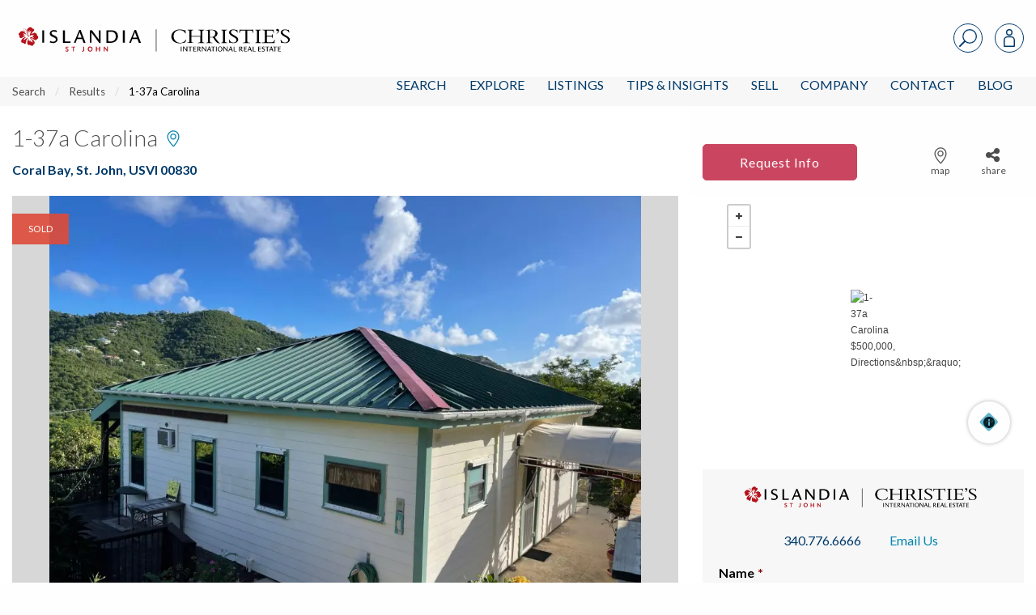

--- FILE ---
content_type: text/html; charset=UTF-8
request_url: https://www.islandiarealestate.com/search/homes-for-sale/1-37a-carolina-st-john-vi-00830-22-254-73737/
body_size: 49580
content:
<!doctype html>
<html lang="en-US">
<head>
<meta charset="UTF-8">
<meta name="viewport" content="width=device-width, initial-scale=1">
<link rel="profile" href="http://gmpg.org/xfn/11">
<link rel="pingback" href="https://www.islandiarealestate.com/xmlrpc.php">
<meta name='robots' content='index, follow, max-image-preview:large, max-snippet:-1, max-video-preview:-1' />

<!-- Google Tag Manager for WordPress by gtm4wp.com -->
<script data-cfasync="false" data-pagespeed-no-defer>
	var gtm4wp_datalayer_name = "dataLayer";
	var dataLayer = dataLayer || [];
</script>
<!-- End Google Tag Manager for WordPress by gtm4wp.com -->
	<!-- This site is optimized with the Yoast SEO plugin v22.7 - https://yoast.com/wordpress/plugins/seo/ -->
	<title>1-37a Carolina, St. John, USVI 00830, MLS# 22-254 | Islandia Real Estate</title>
	<meta name="description" content="View more information about this property at 1-37a Carolina, St. John, USVI, 00830 MLS# 22-254. Contact Islandia Real Estate to learn more about this listing." />
	<link rel="canonical" href="https://www.islandiarealestate.com/search/homes-for-sale/1-37a-carolina-st-john-vi-00830-22-254-73737/" />
	<meta property="og:locale" content="en_US" />
	<meta property="og:type" content="website" />
	<meta property="og:site_name" content="Islandia | Christie&#039;s Intl Real Estate" />
	<meta property="og:image" content="https://d35dxumihbj8lw.cloudfront.net/wp-content/uploads/2016/04/05180743/GingerSnaps-Photography-07.jpg" />
	<meta name="twitter:card" content="summary_large_image" />
	<script type="application/ld+json" class="yoast-schema-graph">{"@context":"https://schema.org","@graph":[{"@type":"WebSite","@id":"https://www.islandiarealestate.com/#website","url":"https://www.islandiarealestate.com/","name":"Islandia | Christie&#039;s Intl Real Estate","description":"Luxury Lives on St. John, USVI","potentialAction":[{"@type":"SearchAction","target":{"@type":"EntryPoint","urlTemplate":"https://www.islandiarealestate.com/?s={search_term_string}"},"query-input":"required name=search_term_string"}],"inLanguage":"en-US"}]}</script>
	<!-- / Yoast SEO plugin. -->


<link rel='dns-prefetch' href='//js.hs-scripts.com' />
<link rel='dns-prefetch' href='//api.mapbox.com' />
<link rel='dns-prefetch' href='//cdn.jsdelivr.net' />
<link rel='dns-prefetch' href='//cdnjs.cloudflare.com' />
<link rel="alternate" type="application/rss+xml" title="Islandia | Christie&#039;s Intl Real Estate &raquo; Feed" href="https://www.islandiarealestate.com/feed/" />
<link rel="alternate" type="application/rss+xml" title="Islandia | Christie&#039;s Intl Real Estate &raquo; Comments Feed" href="https://www.islandiarealestate.com/comments/feed/" />
<script type="text/javascript">
/* <![CDATA[ */
window._wpemojiSettings = {"baseUrl":"https:\/\/s.w.org\/images\/core\/emoji\/14.0.0\/72x72\/","ext":".png","svgUrl":"https:\/\/s.w.org\/images\/core\/emoji\/14.0.0\/svg\/","svgExt":".svg","source":{"concatemoji":"https:\/\/www.islandiarealestate.com\/wp-includes\/js\/wp-emoji-release.min.js?ver=6.4.7"}};
/*! This file is auto-generated */
!function(i,n){var o,s,e;function c(e){try{var t={supportTests:e,timestamp:(new Date).valueOf()};sessionStorage.setItem(o,JSON.stringify(t))}catch(e){}}function p(e,t,n){e.clearRect(0,0,e.canvas.width,e.canvas.height),e.fillText(t,0,0);var t=new Uint32Array(e.getImageData(0,0,e.canvas.width,e.canvas.height).data),r=(e.clearRect(0,0,e.canvas.width,e.canvas.height),e.fillText(n,0,0),new Uint32Array(e.getImageData(0,0,e.canvas.width,e.canvas.height).data));return t.every(function(e,t){return e===r[t]})}function u(e,t,n){switch(t){case"flag":return n(e,"\ud83c\udff3\ufe0f\u200d\u26a7\ufe0f","\ud83c\udff3\ufe0f\u200b\u26a7\ufe0f")?!1:!n(e,"\ud83c\uddfa\ud83c\uddf3","\ud83c\uddfa\u200b\ud83c\uddf3")&&!n(e,"\ud83c\udff4\udb40\udc67\udb40\udc62\udb40\udc65\udb40\udc6e\udb40\udc67\udb40\udc7f","\ud83c\udff4\u200b\udb40\udc67\u200b\udb40\udc62\u200b\udb40\udc65\u200b\udb40\udc6e\u200b\udb40\udc67\u200b\udb40\udc7f");case"emoji":return!n(e,"\ud83e\udef1\ud83c\udffb\u200d\ud83e\udef2\ud83c\udfff","\ud83e\udef1\ud83c\udffb\u200b\ud83e\udef2\ud83c\udfff")}return!1}function f(e,t,n){var r="undefined"!=typeof WorkerGlobalScope&&self instanceof WorkerGlobalScope?new OffscreenCanvas(300,150):i.createElement("canvas"),a=r.getContext("2d",{willReadFrequently:!0}),o=(a.textBaseline="top",a.font="600 32px Arial",{});return e.forEach(function(e){o[e]=t(a,e,n)}),o}function t(e){var t=i.createElement("script");t.src=e,t.defer=!0,i.head.appendChild(t)}"undefined"!=typeof Promise&&(o="wpEmojiSettingsSupports",s=["flag","emoji"],n.supports={everything:!0,everythingExceptFlag:!0},e=new Promise(function(e){i.addEventListener("DOMContentLoaded",e,{once:!0})}),new Promise(function(t){var n=function(){try{var e=JSON.parse(sessionStorage.getItem(o));if("object"==typeof e&&"number"==typeof e.timestamp&&(new Date).valueOf()<e.timestamp+604800&&"object"==typeof e.supportTests)return e.supportTests}catch(e){}return null}();if(!n){if("undefined"!=typeof Worker&&"undefined"!=typeof OffscreenCanvas&&"undefined"!=typeof URL&&URL.createObjectURL&&"undefined"!=typeof Blob)try{var e="postMessage("+f.toString()+"("+[JSON.stringify(s),u.toString(),p.toString()].join(",")+"));",r=new Blob([e],{type:"text/javascript"}),a=new Worker(URL.createObjectURL(r),{name:"wpTestEmojiSupports"});return void(a.onmessage=function(e){c(n=e.data),a.terminate(),t(n)})}catch(e){}c(n=f(s,u,p))}t(n)}).then(function(e){for(var t in e)n.supports[t]=e[t],n.supports.everything=n.supports.everything&&n.supports[t],"flag"!==t&&(n.supports.everythingExceptFlag=n.supports.everythingExceptFlag&&n.supports[t]);n.supports.everythingExceptFlag=n.supports.everythingExceptFlag&&!n.supports.flag,n.DOMReady=!1,n.readyCallback=function(){n.DOMReady=!0}}).then(function(){return e}).then(function(){var e;n.supports.everything||(n.readyCallback(),(e=n.source||{}).concatemoji?t(e.concatemoji):e.wpemoji&&e.twemoji&&(t(e.twemoji),t(e.wpemoji)))}))}((window,document),window._wpemojiSettings);
/* ]]> */
</script>
<style id='wp-emoji-styles-inline-css' type='text/css'>

	img.wp-smiley, img.emoji {
		display: inline !important;
		border: none !important;
		box-shadow: none !important;
		height: 1em !important;
		width: 1em !important;
		margin: 0 0.07em !important;
		vertical-align: -0.1em !important;
		background: none !important;
		padding: 0 !important;
	}
</style>
<link rel='stylesheet' id='wp-block-library-css' href='https://www.islandiarealestate.com/wp-includes/css/dist/block-library/style.min.css?ver=6.4.7' type='text/css' media='all' />
<style id='classic-theme-styles-inline-css' type='text/css'>
/*! This file is auto-generated */
.wp-block-button__link{color:#fff;background-color:#32373c;border-radius:9999px;box-shadow:none;text-decoration:none;padding:calc(.667em + 2px) calc(1.333em + 2px);font-size:1.125em}.wp-block-file__button{background:#32373c;color:#fff;text-decoration:none}
</style>
<style id='global-styles-inline-css' type='text/css'>
body{--wp--preset--color--black: #000000;--wp--preset--color--cyan-bluish-gray: #abb8c3;--wp--preset--color--white: #ffffff;--wp--preset--color--pale-pink: #f78da7;--wp--preset--color--vivid-red: #cf2e2e;--wp--preset--color--luminous-vivid-orange: #ff6900;--wp--preset--color--luminous-vivid-amber: #fcb900;--wp--preset--color--light-green-cyan: #7bdcb5;--wp--preset--color--vivid-green-cyan: #00d084;--wp--preset--color--pale-cyan-blue: #8ed1fc;--wp--preset--color--vivid-cyan-blue: #0693e3;--wp--preset--color--vivid-purple: #9b51e0;--wp--preset--gradient--vivid-cyan-blue-to-vivid-purple: linear-gradient(135deg,rgba(6,147,227,1) 0%,rgb(155,81,224) 100%);--wp--preset--gradient--light-green-cyan-to-vivid-green-cyan: linear-gradient(135deg,rgb(122,220,180) 0%,rgb(0,208,130) 100%);--wp--preset--gradient--luminous-vivid-amber-to-luminous-vivid-orange: linear-gradient(135deg,rgba(252,185,0,1) 0%,rgba(255,105,0,1) 100%);--wp--preset--gradient--luminous-vivid-orange-to-vivid-red: linear-gradient(135deg,rgba(255,105,0,1) 0%,rgb(207,46,46) 100%);--wp--preset--gradient--very-light-gray-to-cyan-bluish-gray: linear-gradient(135deg,rgb(238,238,238) 0%,rgb(169,184,195) 100%);--wp--preset--gradient--cool-to-warm-spectrum: linear-gradient(135deg,rgb(74,234,220) 0%,rgb(151,120,209) 20%,rgb(207,42,186) 40%,rgb(238,44,130) 60%,rgb(251,105,98) 80%,rgb(254,248,76) 100%);--wp--preset--gradient--blush-light-purple: linear-gradient(135deg,rgb(255,206,236) 0%,rgb(152,150,240) 100%);--wp--preset--gradient--blush-bordeaux: linear-gradient(135deg,rgb(254,205,165) 0%,rgb(254,45,45) 50%,rgb(107,0,62) 100%);--wp--preset--gradient--luminous-dusk: linear-gradient(135deg,rgb(255,203,112) 0%,rgb(199,81,192) 50%,rgb(65,88,208) 100%);--wp--preset--gradient--pale-ocean: linear-gradient(135deg,rgb(255,245,203) 0%,rgb(182,227,212) 50%,rgb(51,167,181) 100%);--wp--preset--gradient--electric-grass: linear-gradient(135deg,rgb(202,248,128) 0%,rgb(113,206,126) 100%);--wp--preset--gradient--midnight: linear-gradient(135deg,rgb(2,3,129) 0%,rgb(40,116,252) 100%);--wp--preset--font-size--small: 13px;--wp--preset--font-size--medium: 20px;--wp--preset--font-size--large: 36px;--wp--preset--font-size--x-large: 42px;--wp--preset--spacing--20: 0.44rem;--wp--preset--spacing--30: 0.67rem;--wp--preset--spacing--40: 1rem;--wp--preset--spacing--50: 1.5rem;--wp--preset--spacing--60: 2.25rem;--wp--preset--spacing--70: 3.38rem;--wp--preset--spacing--80: 5.06rem;--wp--preset--shadow--natural: 6px 6px 9px rgba(0, 0, 0, 0.2);--wp--preset--shadow--deep: 12px 12px 50px rgba(0, 0, 0, 0.4);--wp--preset--shadow--sharp: 6px 6px 0px rgba(0, 0, 0, 0.2);--wp--preset--shadow--outlined: 6px 6px 0px -3px rgba(255, 255, 255, 1), 6px 6px rgba(0, 0, 0, 1);--wp--preset--shadow--crisp: 6px 6px 0px rgba(0, 0, 0, 1);}:where(.is-layout-flex){gap: 0.5em;}:where(.is-layout-grid){gap: 0.5em;}body .is-layout-flow > .alignleft{float: left;margin-inline-start: 0;margin-inline-end: 2em;}body .is-layout-flow > .alignright{float: right;margin-inline-start: 2em;margin-inline-end: 0;}body .is-layout-flow > .aligncenter{margin-left: auto !important;margin-right: auto !important;}body .is-layout-constrained > .alignleft{float: left;margin-inline-start: 0;margin-inline-end: 2em;}body .is-layout-constrained > .alignright{float: right;margin-inline-start: 2em;margin-inline-end: 0;}body .is-layout-constrained > .aligncenter{margin-left: auto !important;margin-right: auto !important;}body .is-layout-constrained > :where(:not(.alignleft):not(.alignright):not(.alignfull)){max-width: var(--wp--style--global--content-size);margin-left: auto !important;margin-right: auto !important;}body .is-layout-constrained > .alignwide{max-width: var(--wp--style--global--wide-size);}body .is-layout-flex{display: flex;}body .is-layout-flex{flex-wrap: wrap;align-items: center;}body .is-layout-flex > *{margin: 0;}body .is-layout-grid{display: grid;}body .is-layout-grid > *{margin: 0;}:where(.wp-block-columns.is-layout-flex){gap: 2em;}:where(.wp-block-columns.is-layout-grid){gap: 2em;}:where(.wp-block-post-template.is-layout-flex){gap: 1.25em;}:where(.wp-block-post-template.is-layout-grid){gap: 1.25em;}.has-black-color{color: var(--wp--preset--color--black) !important;}.has-cyan-bluish-gray-color{color: var(--wp--preset--color--cyan-bluish-gray) !important;}.has-white-color{color: var(--wp--preset--color--white) !important;}.has-pale-pink-color{color: var(--wp--preset--color--pale-pink) !important;}.has-vivid-red-color{color: var(--wp--preset--color--vivid-red) !important;}.has-luminous-vivid-orange-color{color: var(--wp--preset--color--luminous-vivid-orange) !important;}.has-luminous-vivid-amber-color{color: var(--wp--preset--color--luminous-vivid-amber) !important;}.has-light-green-cyan-color{color: var(--wp--preset--color--light-green-cyan) !important;}.has-vivid-green-cyan-color{color: var(--wp--preset--color--vivid-green-cyan) !important;}.has-pale-cyan-blue-color{color: var(--wp--preset--color--pale-cyan-blue) !important;}.has-vivid-cyan-blue-color{color: var(--wp--preset--color--vivid-cyan-blue) !important;}.has-vivid-purple-color{color: var(--wp--preset--color--vivid-purple) !important;}.has-black-background-color{background-color: var(--wp--preset--color--black) !important;}.has-cyan-bluish-gray-background-color{background-color: var(--wp--preset--color--cyan-bluish-gray) !important;}.has-white-background-color{background-color: var(--wp--preset--color--white) !important;}.has-pale-pink-background-color{background-color: var(--wp--preset--color--pale-pink) !important;}.has-vivid-red-background-color{background-color: var(--wp--preset--color--vivid-red) !important;}.has-luminous-vivid-orange-background-color{background-color: var(--wp--preset--color--luminous-vivid-orange) !important;}.has-luminous-vivid-amber-background-color{background-color: var(--wp--preset--color--luminous-vivid-amber) !important;}.has-light-green-cyan-background-color{background-color: var(--wp--preset--color--light-green-cyan) !important;}.has-vivid-green-cyan-background-color{background-color: var(--wp--preset--color--vivid-green-cyan) !important;}.has-pale-cyan-blue-background-color{background-color: var(--wp--preset--color--pale-cyan-blue) !important;}.has-vivid-cyan-blue-background-color{background-color: var(--wp--preset--color--vivid-cyan-blue) !important;}.has-vivid-purple-background-color{background-color: var(--wp--preset--color--vivid-purple) !important;}.has-black-border-color{border-color: var(--wp--preset--color--black) !important;}.has-cyan-bluish-gray-border-color{border-color: var(--wp--preset--color--cyan-bluish-gray) !important;}.has-white-border-color{border-color: var(--wp--preset--color--white) !important;}.has-pale-pink-border-color{border-color: var(--wp--preset--color--pale-pink) !important;}.has-vivid-red-border-color{border-color: var(--wp--preset--color--vivid-red) !important;}.has-luminous-vivid-orange-border-color{border-color: var(--wp--preset--color--luminous-vivid-orange) !important;}.has-luminous-vivid-amber-border-color{border-color: var(--wp--preset--color--luminous-vivid-amber) !important;}.has-light-green-cyan-border-color{border-color: var(--wp--preset--color--light-green-cyan) !important;}.has-vivid-green-cyan-border-color{border-color: var(--wp--preset--color--vivid-green-cyan) !important;}.has-pale-cyan-blue-border-color{border-color: var(--wp--preset--color--pale-cyan-blue) !important;}.has-vivid-cyan-blue-border-color{border-color: var(--wp--preset--color--vivid-cyan-blue) !important;}.has-vivid-purple-border-color{border-color: var(--wp--preset--color--vivid-purple) !important;}.has-vivid-cyan-blue-to-vivid-purple-gradient-background{background: var(--wp--preset--gradient--vivid-cyan-blue-to-vivid-purple) !important;}.has-light-green-cyan-to-vivid-green-cyan-gradient-background{background: var(--wp--preset--gradient--light-green-cyan-to-vivid-green-cyan) !important;}.has-luminous-vivid-amber-to-luminous-vivid-orange-gradient-background{background: var(--wp--preset--gradient--luminous-vivid-amber-to-luminous-vivid-orange) !important;}.has-luminous-vivid-orange-to-vivid-red-gradient-background{background: var(--wp--preset--gradient--luminous-vivid-orange-to-vivid-red) !important;}.has-very-light-gray-to-cyan-bluish-gray-gradient-background{background: var(--wp--preset--gradient--very-light-gray-to-cyan-bluish-gray) !important;}.has-cool-to-warm-spectrum-gradient-background{background: var(--wp--preset--gradient--cool-to-warm-spectrum) !important;}.has-blush-light-purple-gradient-background{background: var(--wp--preset--gradient--blush-light-purple) !important;}.has-blush-bordeaux-gradient-background{background: var(--wp--preset--gradient--blush-bordeaux) !important;}.has-luminous-dusk-gradient-background{background: var(--wp--preset--gradient--luminous-dusk) !important;}.has-pale-ocean-gradient-background{background: var(--wp--preset--gradient--pale-ocean) !important;}.has-electric-grass-gradient-background{background: var(--wp--preset--gradient--electric-grass) !important;}.has-midnight-gradient-background{background: var(--wp--preset--gradient--midnight) !important;}.has-small-font-size{font-size: var(--wp--preset--font-size--small) !important;}.has-medium-font-size{font-size: var(--wp--preset--font-size--medium) !important;}.has-large-font-size{font-size: var(--wp--preset--font-size--large) !important;}.has-x-large-font-size{font-size: var(--wp--preset--font-size--x-large) !important;}
.wp-block-navigation a:where(:not(.wp-element-button)){color: inherit;}
:where(.wp-block-post-template.is-layout-flex){gap: 1.25em;}:where(.wp-block-post-template.is-layout-grid){gap: 1.25em;}
:where(.wp-block-columns.is-layout-flex){gap: 2em;}:where(.wp-block-columns.is-layout-grid){gap: 2em;}
.wp-block-pullquote{font-size: 1.5em;line-height: 1.6;}
</style>
<link rel='stylesheet' id='fa-css' href='https://cdnjs.cloudflare.com/ajax/libs/font-awesome/5.15.2/css/all.min.css?ver=1.6.8' type='text/css' media='all' />
<link rel='stylesheet' id='ldx-css' href='https://www.islandiarealestate.com/wp-content/plugins/vacation-rental-website/public/styles/ldx-public.css?ver=1.6.8' type='text/css' media='all' />
<link rel='stylesheet' id='neutrino_fonts-css' href='//fonts.googleapis.com/css?family=Lato%3A300%2C300i%2C400%2C400i%2C500%2C600%2C700%2C700i%2C800%2C800i%2C900%2C900i&#038;ver=6.4.7' type='text/css' media='all' />
<link rel='stylesheet' id='neutrino_styles-css' href='https://www.islandiarealestate.com/wp-content/themes/fuelidx-islandia/css/app.css?ver=1.1l' type='text/css' media='all' />
<link rel='stylesheet' id='mapbox-js-css' href='https://api.mapbox.com/mapbox.js/v3.1.1/mapbox.css?ver=3.1.1' type='text/css' media='all' />
<link rel='stylesheet' id='mapbox-js-fullscreen-css' href='https://api.mapbox.com/mapbox.js/plugins/leaflet-fullscreen/v1.0.1/leaflet.fullscreen.css?ver=1.0.1' type='text/css' media='all' />
<link rel='stylesheet' id='fuelidx-magnific-popup-css' href='https://www.islandiarealestate.com/wp-content/plugins/fuelidx/views/default/public/css/magnific-popup-fuelidx.css?ver=1.2.7' type='text/css' media='all' />
<script type="text/javascript" src="https://www.islandiarealestate.com/wp-includes/js/jquery/jquery.min.js?ver=3.7.1" id="jquery-core-js"></script>
<script type="text/javascript" src="https://www.islandiarealestate.com/wp-includes/js/jquery/jquery-migrate.min.js?ver=3.4.1" id="jquery-migrate-js"></script>
<script type="text/javascript" src="https://cdnjs.cloudflare.com/ajax/libs/axios/0.16.2/axios.min.js?ver=1" id="axios-js"></script>
<script type="text/javascript" src="https://www.islandiarealestate.com/wp-content/themes/fuelidx-islandia/js/vendors/js.cookie.js?ver=1" id="js-cookie-js"></script>
<script type="text/javascript" src="https://use.fontawesome.com/01f40a5c19.js?ver=6.4.7" id="font_awesome-js"></script>
<link rel="https://api.w.org/" href="https://www.islandiarealestate.com/wp-json/" /><link rel="EditURI" type="application/rsd+xml" title="RSD" href="https://www.islandiarealestate.com/xmlrpc.php?rsd" />
<meta name="generator" content="WordPress 6.4.7" />
<script type="text/javascript" src="https://www.islandiarealestate.com/wp-content/plugins/flv-embed/swfobject.js"></script>


<style>

</style>

<!-- Google Tag Manager for WordPress by gtm4wp.com -->
<!-- GTM Container placement set to footer -->
<script data-cfasync="false" data-pagespeed-no-defer type="text/javascript">
	var dataLayer_content = [];
	dataLayer.push( dataLayer_content );
</script>
<script data-cfasync="false">
(function(w,d,s,l,i){w[l]=w[l]||[];w[l].push({'gtm.start':
new Date().getTime(),event:'gtm.js'});var f=d.getElementsByTagName(s)[0],
j=d.createElement(s),dl=l!='dataLayer'?'&l='+l:'';j.async=true;j.src=
'//www.googletagmanager.com/gtm.'+'js?id='+i+dl;f.parentNode.insertBefore(j,f);
})(window,document,'script','dataLayer','GTM-PTTM66G');
</script>
<!-- End Google Tag Manager -->
<!-- End Google Tag Manager for WordPress by gtm4wp.com -->			<!-- DO NOT COPY THIS SNIPPET! Start of Page Analytics Tracking for HubSpot WordPress plugin v7.17.2-->
			<script type="text/javascript">
				var _hsq = _hsq || [];
				_hsq.push(["setContentType", "standard-page"]);
			</script>
			<!-- DO NOT COPY THIS SNIPPET! End of Page Analytics Tracking for HubSpot WordPress plugin -->
			<meta property="og:image" content="https://eo5lkae.cloudimg.io/s/resizenp/1920x1080/https://idx-islandliving.mrtsystems.com/STJMLS/HiRes/20221022141250738165000000-01.jpg" /><link rel="icon" href="https://d35dxumihbj8lw.cloudfront.net/wp-content/uploads/2024/01/12111955/cropped-Untitled-design-4-32x32.png" sizes="32x32" />
<link rel="icon" href="https://d35dxumihbj8lw.cloudfront.net/wp-content/uploads/2024/01/12111955/cropped-Untitled-design-4-192x192.png" sizes="192x192" />
<link rel="apple-touch-icon" href="https://d35dxumihbj8lw.cloudfront.net/wp-content/uploads/2024/01/12111955/cropped-Untitled-design-4-180x180.png" />
<meta name="msapplication-TileImage" content="https://d35dxumihbj8lw.cloudfront.net/wp-content/uploads/2024/01/12111955/cropped-Untitled-design-4-270x270.png" />
		<style type="text/css" id="wp-custom-css">
			.blog-landing .all-articles{max-width:77rem !important}		</style>
		<link rel="apple-touch-icon" sizes="180x180" href="/wp-content/themes/fuelidx-islandia/images/favicon/apple-touch-icon.png">
<link rel="icon" type="image/png" sizes="32x32" href="/wp-content/themes/fuelidx-islandia/images/favicon/favicon-32x32.png">
<link rel="icon" type="image/png" sizes="16x16" href="/wp-content/themes/fuelidx-islandia/images/favicon/favicon-16x16.png">
<link rel="manifest" href="/wp-content/themes/fuelidx-islandia/images/favicon/manifest.json">
<link rel="mask-icon" href="/wp-content/themes/fuelidx-islandia/images/favicon/safari-pinned-tab.svg" color="#c43150">
<link rel="shortcut icon" href="/wp-content/themes/fuelidx-islandia/images/favicon/favicon.ico">
<meta name="apple-mobile-web-app-title" content="Islandia Real Estate">
<meta name="application-name" content="Islandia Real Estate">
<meta name="msapplication-config" content="/wp-content/themes/fuelidx-islandia/images/favicon/browserconfig.xml">
<meta name="theme-color" content="#ffffff">
            <script>
        (function(i,s,o,g,r,a,m){i['GoogleAnalyticsObject']=r;i[r]=i[r]||function(){
            (i[r].q=i[r].q||[]).push(arguments)},i[r].l=1*new Date();a=s.createElement(o),
            m=s.getElementsByTagName(o)[0];a.async=1;a.src=g;m.parentNode.insertBefore(a,m)
        })(window,document,'script','//www.google-analytics.com/analytics.js','ga');

        ga('create', 'UA-435054-2', 'auto');
        ga('send', 'pageview');
    </script>
    <style type="text/css">
    body.home .header {
	    top: 0 !important;
	}
	body.home .front-page-slideshow {
	    margin-top: inherit !important;
	}
    </style>
</head>
<body class="page-template page-template-page-templates property-detail-a-2col page-template-property-detail-a-2col page-template-templates-property-detail-a-2col-php page-property-details page-property-details">
<svg width="0" height="0" style="position: absolute;" xmlns="http://www.w3.org/2000/svg" xmlns:xlink="http://www.w3.org/1999/xlink">
<symbol id="addtotourlist-icon" viewBox="0 0 18.25 18.07"><defs><style>.aacls-1{font-size:18px;fill:#4d4d4f;font-family:FontAwesome,FontAwesome;letter-spacing:.03em}</style></defs><title>Artboard 1</title><text class="aacls-1" transform="translate(.75 15.47)">?</text></symbol>
<symbol id="alert-icon" viewBox="0 0 18.34 18.42"><defs><style>.abcls-1{isolation:isolate;font-size:18px;font-family:FontAwesome,FontAwesome;letter-spacing:.02em}</style></defs><title>alert-icon</title><text class="abcls-1" transform="translate(0 15.84)">?</text></symbol>
<symbol id="calendar-icon" viewBox="0 0 18.25 18.07"><defs><style>.accls-1{font-size:18px;fill:#7c7c7c;font-family:FontAwesome,FontAwesome;letter-spacing:.03em}</style></defs><title>Artboard 1</title><text class="accls-1" transform="translate(.72 15.47)">?</text></symbol>
<symbol viewBox="0 0 1792 1792" id="camera-photo-icon"><path d="M896 672q119 0 203.5 84.5T1184 960t-84.5 203.5T896 1248t-203.5-84.5T608 960t84.5-203.5T896 672zm704-416q106 0 181 75t75 181v896q0 106-75 181t-181 75H192q-106 0-181-75t-75-181V512q0-106 75-181t181-75h224l51-136q19-49 69.5-84.5T640 0h512q53 0 103.5 35.5T1325 120l51 136h224zM896 1408q185 0 316.5-131.5T1344 960t-131.5-316.5T896 512 579.5 643.5 448 960t131.5 316.5T896 1408z" fill="#fff"/></symbol>
<symbol viewBox="0 0 23 37" id="caret-left-icon"><defs><style>.aecls-1{font-size:40px;filter:url(#aefilter);fill:#fff;text-anchor:end;font-family:FontAwesome}</style><filter id="aefilter" x="1950" y="1058" width="23" height="37" filterUnits="userSpaceOnUse"><feOffset result="offset" dx="-.052" dy="-.999" in="SourceAlpha"/><feGaussianBlur result="blur" stdDeviation="1.414"/><feFlood result="flood" flood-opacity=".35"/><feComposite result="composite" operator="in" in2="blur"/><feBlend result="blend" in="SourceGraphic"/></filter></defs><text id="ae_" data-name="?" class="aecls-1" transform="matrix(1.485 0 0 1.482 22.156 37.296)"><tspan x="0">?</tspan></text></symbol>
<symbol viewBox="0 0 23 37" id="caret-right-icon"><defs><style>.afcls-1{font-size:40px;filter:url(#affilter);fill:#fff;text-anchor:end;font-family:FontAwesome}</style><filter id="affilter" x="2248" y="1058" width="23" height="37" filterUnits="userSpaceOnUse"><feOffset result="offset" dx="-.052" dy="-.999" in="SourceAlpha"/><feGaussianBlur result="blur" stdDeviation="1.414"/><feFlood result="flood" flood-opacity=".35"/><feComposite result="composite" operator="in" in2="blur"/><feBlend result="blend" in="SourceGraphic"/></filter></defs><text id="af_" data-name="?" class="afcls-1" transform="matrix(1.485 0 0 1.482 22.562 37.296)"><tspan x="0">?</tspan></text></symbol>
<symbol viewBox="0 0 21.97 21.97" id="close"><defs><style>.agcls-1{fill:#003a69;fill-rule:evenodd}</style></defs><path id="agM" class="agcls-1" d="M5084.16 1056.63l8.25-8.34-8.25-8.35a1.462 1.462 0 1 1 2.07-2.06l8.34 8.25 8.34-8.25a1.462 1.462 0 1 1 2.07 2.06l-8.25 8.35 8.25 8.34a1.462 1.462 0 1 1-2.07 2.06l-8.34-8.25-8.34 8.25a1.462 1.462 0 1 1-2.07-2.06z" transform="translate(-5083.59 -1037.31)"/></symbol>
<symbol viewBox="0 0 21.97 21.97" id="close-grey"><defs><style>.ahcls-1{fill:#4d4d4d;fill-rule:evenodd}</style></defs><path id="ahM" class="ahcls-1" d="M5084.16 1056.63l8.25-8.34-8.25-8.35a1.462 1.462 0 1 1 2.07-2.06l8.34 8.25 8.34-8.25a1.462 1.462 0 1 1 2.07 2.06l-8.25 8.35 8.25 8.34a1.462 1.462 0 1 1-2.07 2.06l-8.34-8.25-8.34 8.25a1.462 1.462 0 1 1-2.07-2.06z" transform="translate(-5083.59 -1037.31)"/></symbol>
<symbol id="delete-icon" viewBox="0 0 14.48 18.42"><defs><style>.aicls-1{isolation:isolate;font-size:18px;font-family:FontAwesome,FontAwesome;letter-spacing:.02em}</style></defs><title>delete-icon</title><text class="aicls-1" transform="translate(0 15.84)">?</text></symbol>
<symbol id="edit-icon" viewBox="0 0 15.77 18.42"><defs><style>.ajcls-1{isolation:isolate;font-size:18px;font-family:FontAwesome,FontAwesome;letter-spacing:.02em}</style></defs><title>edit-icon</title><text class="ajcls-1" transform="translate(0 15.84)">?</text></symbol>
<symbol id="email-icon" viewBox="0 0 40 31.43"><defs><style>.akcls-1{fill:#003a69}</style></defs><title>email-icon</title><path class="akcls-1" d="M40 3.57v24.29a3.58 3.58 0 0 1-3.57 3.57H3.57a3.44 3.44 0 0 1-2.52-1 3.44 3.44 0 0 1-1-2.52V3.57A3.44 3.44 0 0 1 1 1a3.44 3.44 0 0 1 2.57-1h32.86A3.44 3.44 0 0 1 39 1a3.44 3.44 0 0 1 1 2.57zm-2.86.83v-.55-.29a.62.62 0 0 0-.07-.28l-.12-.2a.42.42 0 0 0-.2-.17.82.82 0 0 0-.31-.06H3.57a.72.72 0 0 0-.71.71 7.81 7.81 0 0 0 3.28 6.35l9 7.08.78.66q.65.55 1 .84t1 .7a5.91 5.91 0 0 0 1.08.61 2.64 2.64 0 0 0 1 .2 2.65 2.65 0 0 0 1-.2 5.94 5.94 0 0 0 1.13-.61q.61-.41 1-.7t1-.84l.78-.66 9-7.08a10.47 10.47 0 0 0 2.19-2.58 5.57 5.57 0 0 0 1.04-2.93zm0 23.46V10.71a13.13 13.13 0 0 1-1.54 1.47q-6 4.6-9.51 7.54-1.14 1-1.85 1.5a10.35 10.35 0 0 1-1.93 1.08 5.6 5.6 0 0 1-2.29.55 5.6 5.6 0 0 1-2.29-.55 10.32 10.32 0 0 1-1.93-1.08q-.71-.54-1.85-1.5-3.53-2.95-9.51-7.54a13.09 13.09 0 0 1-1.54-1.47v17.15a.72.72 0 0 0 .71.71h32.82a.72.72 0 0 0 .71-.71z"/></symbol>
<symbol viewBox="0 0 14.469 27.844" id="facebook-icon"><defs><style>.alcls-1{fill:#003a69;fill-rule:evenodd}</style></defs><path id="al_" data-name="?" class="alcls-1" d="M635.193 287.014a32.767 32.767 0 0 0-3.816-.2c-3.783 0-6.378 2.31-6.378 6.545v3.649h-4.268v4.955H625v12.7h5.123v-12.7h4.251l.653-4.955h-4.9v-3.163c0-1.423.385-2.411 2.443-2.411h2.628v-4.419z" transform="translate(-620.719 -286.812)"/></symbol>
<symbol viewBox="0 0 17 17" id="gallery-view-icon"><defs><style>.amcls-1{fill:#fff;fill-opacity:0;stroke-width:1px;fill-rule:evenodd}</style></defs><path id="amRectangle_67_copy_7" data-name="Rectangle 67 copy 7" class="amcls-1" d="M1403 2394h7v7h-7v-7zm9 0h7v7h-7v-7zm0 9h7v7h-7v-7zm-9 0h7v7h-7v-7z" transform="translate(-1402.5 -2393.5)"/></symbol>
<symbol id="hide-hover-icon" viewBox="0 0 17.06 18.42"><defs><style>.ancls-1{isolation:isolate;font-size:18px;fill:#fff;font-family:FontAwesome,FontAwesome;letter-spacing:.02em}</style></defs><title>hide-hover-icon</title><text class="ancls-1" transform="translate(0 15.84)">?</text></symbol>
<symbol id="hide-icon" viewBox="0 0 18.25 18.07"><defs><style>.aocls-1{font-size:18px;fill:#fff;font-family:FontAwesome,FontAwesome;letter-spacing:.02em}</style></defs><title>Artboard 1</title><text class="aocls-1" transform="translate(1.56 14.63)">?</text></symbol>
<symbol viewBox="0 0 25.718 24.594" id="linkedin-icon"><defs><style>.apcls-1{fill:#003a69;fill-rule:evenodd}</style></defs><path id="ap_" data-name="?" class="apcls-1" d="M683.7 299.275h-5.524v16.588h5.524v-16.588zm.351-5.122a2.848 2.848 0 0 0-3.08-2.862 2.877 2.877 0 0 0-3.113 2.862 2.847 2.847 0 0 0 3.046 2.862h.034a2.858 2.858 0 0 0 3.11-2.862zm19.518 12.2c0-5.089-2.712-7.466-6.344-7.466a5.465 5.465 0 0 0-5 2.8h.033v-2.411h-5.507s.067 1.557 0 16.588h5.507v-9.256a4.178 4.178 0 0 1 .184-1.356 3.019 3.019 0 0 1 2.829-2.009c1.992 0 2.8 1.524 2.8 3.75v8.871h5.507v-9.507z" transform="translate(-677.844 -291.281)"/></symbol>
<symbol viewBox="0 0 21 33" id="login-icon"><image width="21" height="33" xlink:href="[data-uri]"/></symbol>
<symbol id="login-icon-white" viewBox="0 0 19 30"><defs><style>.arcls-1{fill:none;stroke:#fff;stroke-linejoin:round;stroke-width:2px}</style></defs><title>login-icon-white</title><circle class="arcls-1" cx="9.5" cy="5.5" r="4.5"/><path class="arcls-1" d="M20 21.5a5.55 5.55 0 0 0-5.5-5.5h-6A5.55 5.55 0 0 0 3 21.5V32h17V22z" transform="translate(-2 -3)"/></symbol>
<symbol id="logo" viewBox="0 0 357.06 357.06"><defs><style>.ascls-1{fill:#231f20}</style></defs><title>Charlie_Dresen_logo_mark_2017</title><path class="ascls-1" d="M330 371.14h-42.46v83.11a46.07 46.07 0 0 0 9.27 4.05 58.91 58.91 0 0 0 10.72 1.95v-70.9H330c23.9 0 39.51 16.42 39.51 38.86 0 11.45-4.07 21.24-11.23 28.09a37.94 37.94 0 0 1-9 6s-2.61 1.35-4.21 2a78.71 78.71 0 0 1-31.78 6.7 67.72 67.72 0 0 1-52.08-24.1c-11.24-13.25-17.94-31-17.94-50.84 0-42.12 30-74.42 70-74.42 24.55 0 41.6 10.34 56.85 24.81l14-15c-18.09-17.05-37.73-28.68-70.54-28.68-53.23 0-91.47 42.12-91.47 93.8 0 25.46 9.16 48.27 24.6 65 16.22 17.53 39.36 28.31 66.09 28.31 13.88 0 25.59-2.27 35.91-6.34a86 86 0 0 0 10.69-5.09 56.47 56.47 0 0 0 13-8.82 54 54 0 0 0 10.77-13.44 57 57 0 0 0 7.27-28.28c.01-32.22-24.7-56.77-60.44-56.77z" transform="translate(-127.74 -217.78)"/><path class="ascls-1" d="M484.79 574.84H127.74V217.78h357.05zm-338.06-19h319.06V236.78H146.74z" transform="translate(-127.74 -217.78)"/></symbol>
<symbol viewBox="0 0 1492 1492" id="logo-white"><image x="2" y="2" width="1488" height="1488" xlink:href="[data-uri]"/></symbol>
<symbol viewBox="0 0 1792 1792" id="map-view-icon"><path d="M1892 11q28 20 28 53v1408q0 20-11 36t-29 23l-640 256q-24 11-48 0l-616-246-616 246q-10 5-24 5-19 0-36-11-28-20-28-53V320q0-20 11-36t29-23L552 5q24-11 48 0l616 246L1832 5q32-13 60 6zM608 146v1270l576 230V376zM0 363v1270l544-217V146zm1792 1066V159l-544 217v1270z"/></symbol>
<symbol id="menu-icon-grey" viewBox="0 0 38 27"><defs><style>.avcls-1{fill:#4c4c4c;fill-rule:evenodd}</style></defs><path class="avcls-1" d="M1239 32v-3h38v3h-38z" transform="translate(-1239 -29)"/><path id="avShape_36_copy" data-name="Shape 36 copy" class="avcls-1" d="M1239 44v-3h38v3h-38z" transform="translate(-1239 -29)"/><path id="avShape_36_copy_2" data-name="Shape 36 copy 2" class="avcls-1" d="M1239 56v-3h38v3h-38z" transform="translate(-1239 -29)"/></symbol>
<symbol id="menu-icon-white" viewBox="0 0 38 27"><defs><style>.awcls-1{fill:#fff;fill-rule:evenodd}</style></defs><path class="awcls-1" id="awmenu-bar-1" data-name="menu-bar-1" d="M1239 32v-3h38v3h-38z" transform="translate(-1239 -29)"/><path class="awcls-1" id="awmenu-bar-2" data-name="menu-bar-2" d="M1239 44v-3h38v3h-38z" transform="translate(-1239 -29)"/><path class="awcls-1" id="awmenu-bar-3" data-name="menu-bar-3" d="M1239 56v-3h38v3h-38z" transform="translate(-1239 -29)"/></symbol>
<symbol viewBox="0 0 198.896 53.995" id="more-icon"><path d="M54.245 13.499C54.245 6.046 48.17 0 40.684 0H13.561C6.074 0 0 6.046 0 13.499v26.998c0 7.453 6.074 13.499 13.561 13.499h27.123c7.487 0 13.561-6.046 13.561-13.499V13.499zm72.326 0C126.571 6.046 120.497 0 113.01 0H85.887C78.4 0 72.326 6.046 72.326 13.499v26.998c0 7.453 6.074 13.499 13.561 13.499h27.123c7.487 0 13.561-6.046 13.561-13.499V13.499zm72.325 0C198.896 6.046 192.822 0 185.335 0h-27.122c-7.487 0-13.561 6.046-13.561 13.499v26.998c0 7.453 6.074 13.499 13.561 13.499h27.122c7.487 0 13.561-6.046 13.561-13.499V13.499z"/></symbol>
<symbol id="mortgagecal-icon" viewBox="0 0 18.25 18.07"><defs><style>.aycls-1{font-size:18px;fill:#4d4d4f;font-family:FontAwesome,FontAwesome;letter-spacing:.03em}</style></defs><title>Artboard 1</title><text class="aycls-1" transform="translate(.75 15.47)">?</text></symbol>
<symbol id="next-icon-left" viewBox="0 0 59 59"><defs><style>.azcls-1,.azcls-2{stroke:#fff;stroke-linejoin:round}.azcls-1{fill-opacity:0;fill:#66a0d1}.azcls-2{fill:none;stroke-linecap:round}</style></defs><title>next-icon-left</title><circle class="azcls-1" cx="29.5" cy="29.5" r="29"/><path class="azcls-2" d="M36.94 36.99l-15-7.5M37 22.2l-15.11 7.28"/></symbol>
<symbol id="next-icon-left-grey" viewBox="0 0 59 59"><defs><style>.bacls-1,.bacls-2{stroke:#c9c9c9;stroke-linejoin:round}.bacls-1{fill-opacity:0;fill:#66a0d1}.bacls-2{fill:none;stroke-linecap:round}</style></defs><title>next-icon-right-left</title><circle class="bacls-1" cx="29.5" cy="29.5" r="29"/><path class="bacls-2" d="M22.06 22.01l15 7.5M22 36.8l15.11-7.28"/></symbol>
<symbol id="next-icon-left-ochre" viewBox="0 0 59 59"><defs><style>.bbcls-1,.bbcls-2{stroke:#b67910;stroke-linejoin:round}.bbcls-1{fill-opacity:0;fill:#66a0d1}.bbcls-2{fill:none;stroke-linecap:round}</style></defs><title>next-icon-left-ochre</title><circle class="bbcls-1" cx="29.5" cy="29.5" r="29"/><path class="bbcls-2" d="M36.94 36.99l-15-7.5M37 22.2l-15.11 7.28"/></symbol>
<symbol id="next-icon-right" viewBox="0 0 59 59"><defs><style>.bccls-1,.bccls-2{stroke:#fff;stroke-linejoin:round}.bccls-1{fill-opacity:0;fill:#66a0d1}.bccls-2{fill:none;stroke-linecap:round}</style></defs><title>next-icon</title><circle class="bccls-1" cx="29.5" cy="29.5" r="29"/><path class="bccls-2" d="M22.06 22.01l15 7.5M22 36.8l15.11-7.28"/></symbol>
<symbol id="next-icon-right-grey" viewBox="0 0 59 59"><defs><style>.bdcls-1,.bdcls-2{stroke:#c9c9c9;stroke-linejoin:round}.bdcls-1{fill-opacity:0;fill:#66a0d1}.bdcls-2{fill:none;stroke-linecap:round}</style></defs><title>next-icon-right-grey</title><circle class="bdcls-1" cx="29.5" cy="29.5" r="29"/><path class="bdcls-2" d="M36.94 36.99l-15-7.5M37 22.2l-15.11 7.28"/></symbol>
<symbol id="next-icon-right-ochre" viewBox="0 0 59 59"><defs><style>.becls-1,.becls-2{stroke:#b67910;stroke-linejoin:round}.becls-1{fill-opacity:0;fill:#66a0d1}.becls-2{fill:none;stroke-linecap:round}</style></defs><title>next-icon-right-ochre</title><circle class="becls-1" cx="29.5" cy="29.5" r="29"/><path class="becls-2" d="M22.06 22.01l15 7.5M22 36.8l15.11-7.28"/></symbol>
<symbol id="phone-icon" viewBox="0 0 31.4 31.4"><style>.bfst0{fill:#fff}</style><path class="bfst0" d="M31.4 24.8c0 .4-.1.9-.2 1.6s-.3 1.2-.5 1.5c-.3.7-1.2 1.5-2.7 2.4-1.4.8-2.8 1.1-4.2 1.1-.4 0-.8 0-1.2-.1-.4-.1-.8-.1-1.3-.3s-.8-.2-1.1-.3c-.2-.1-.6-.2-1.2-.5-.6-.2-1-.4-1.1-.4-1.5-.5-2.8-1.1-3.9-1.9-1.9-1.2-3.9-2.8-5.9-4.8s-3.6-4-4.8-5.9c-.7-1.1-1.3-2.4-1.9-3.9 0-.1-.2-.5-.4-1.1-.2-.6-.4-1-.5-1.2-.1-.2-.2-.6-.3-1.1 0-.4-.1-.8-.1-1.2C0 8.4 0 8 0 7.6c0-1.4.4-2.8 1.1-4.2C2 1.9 2.8 1 3.5.7 3.9.5 4.4.4 5 .2 5.7.1 6.2 0 6.6 0c.2 0 .4 0 .5.1.3.1.7.7 1.2 1.7L8.9 3c.3.5.5 1 .8 1.4.2.4.5.8.7 1.2 0 .1.2.2.4.6.2.3.4.6.5.8.1.2.2.4.2.6 0 .3-.2.7-.6 1.1-.4.4-.9.9-1.4 1.2-.5.4-1 .8-1.4 1.2-.4.4-.6.8-.6 1 0 .1 0 .3.1.5s.1.4.2.5c.1.1.2.3.3.5.1.3.1.4.2.4 1.1 2 2.4 3.8 3.9 5.2 1.5 1.5 3.2 2.8 5.2 3.9 0 0 .2.1.4.3.3.2.4.3.5.3.1.1.3.1.5.2s.4.1.5.1c.3 0 .6-.2 1-.6.4-.4.8-.9 1.2-1.4.4-.5.8-1 1.2-1.4.4-.4.8-.6 1.1-.6.2 0 .4.1.6.2s.5.3.8.5c.3.2.5.3.6.4.4.2.8.5 1.2.7.4.2.9.5 1.4.8.5.3.9.5 1.2.7 1 .5 1.6.9 1.7 1.2.1 0 .1.1.1.3z"/></symbol>
<symbol viewBox="0 0 25.719 25.688" id="pinterest-icon"><defs><style>.bgcls-1{fill:#818181;fill-rule:evenodd}</style></defs><path id="bg_" data-name="?" class="bgcls-1" d="M856.454 301.5a12.856 12.856 0 1 0-18.011 11.784 11.257 11.257 0 0 1 .217-2.963s.251-1.038 1.657-7a5.363 5.363 0 0 1-.418-2.042c0-1.908 1.105-3.331 2.477-3.331a1.734 1.734 0 0 1 1.741 1.942c0 1.172-.753 2.929-1.138 4.553a1.989 1.989 0 0 0 2.021 2.478c2.444 0 4.085-3.13 4.085-6.829 0-2.829-1.909-4.938-5.357-4.938a6.089 6.089 0 0 0-6.327 6.16 3.737 3.737 0 0 0 .853 2.527.634.634 0 0 1 .185.72c-.067.234-.2.8-.268 1.021a.441.441 0 0 1-.636.335c-1.791-.737-2.628-2.712-2.628-4.921 0-3.649 3.08-8.035 9.173-8.035 4.921 0 8.151 3.565 8.151 7.365 0 5.055-2.812 8.821-6.946 8.821a3.647 3.647 0 0 1-3.13-1.606l-.9 3.531a10.69 10.69 0 0 1-1.306 2.746 12.6 12.6 0 0 0 3.649.535 12.859 12.859 0 0 0 12.856-12.853z" transform="translate(-830.75 -288.656)"/></symbol>
<symbol viewBox="0 0 63 63" id="play-icon"><defs><style>.bhcls-1,.bhcls-2{fill:#66a0d1;fill-opacity:0;stroke:#fff;stroke-linejoin:round;stroke-width:1px}.bhcls-2{fill:#747474;fill-rule:evenodd}</style></defs><circle class="bhcls-1" cx="31.5" cy="31.5" r="29"/><path id="bhPolygon_1" data-name="Polygon 1" class="bhcls-2" d="M729 1578.5l-15 7.5v-15z" transform="translate(-688.5 -1546.5)"/></symbol>
<symbol id="plus-with-circle-icon" viewBox="0 0 18.34 18.07"><defs><style>.bicls-1{isolation:isolate;font-size:18px;font-family:ElegantIcons,ElegantIcons;letter-spacing:.02em}</style></defs><title>plus-with-circle-icon</title><text class="bicls-1" transform="translate(0 16.88)">P</text></symbol>
<symbol id="search-fw-icon" viewBox="0 0 17.06 18.42"><defs><style>.bjcls-1{isolation:isolate;font-size:18px;font-family:FontAwesome,FontAwesome;letter-spacing:.02em}</style></defs><title>search-fw-icon</title><text class="bjcls-1" transform="translate(0 15.84)">?</text></symbol>
<symbol viewBox="0 0 32.12 32.125" id="search-icon"><defs><style>.bkcls-1{fill:#939393;fill-rule:evenodd}</style></defs><path id="bkU" class="bkcls-1" d="M1104.27 35.135a13.012 13.012 0 0 1-13 13 12.8 12.8 0 0 1-8.18-2.875l-8.57 8.563a1.21 1.21 0 0 1-.96.438 1.352 1.352 0 0 1-1-.406 1.329 1.329 0 0 1-.41-1 1.223 1.223 0 0 1 .44-.969l8.56-8.562a12.816 12.816 0 0 1-2.88-8.187 13 13 0 0 1 26-.002zm-2 0a11 11 0 1 0-18.78 7.781 11 11 0 0 0 18.78-7.781z" transform="translate(-1072.16 -22.125)"/></symbol>
<symbol id="search-icon-ochre" viewBox="0 0 32.12 32.13"><defs><style>.blcls-1{fill:#d39b15}</style></defs><title>search-icon-ochre</title><path id="blU" class="blcls-1" d="M32.11 13a13 13 0 0 1-13 13 12.8 12.8 0 0 1-8.18-2.87L2.36 31.7a1.21 1.21 0 0 1-1 .44 1.35 1.35 0 0 1-1-.41 1.33 1.33 0 0 1-.41-1 1.22 1.22 0 0 1 .44-1L9 21.2A12.82 12.82 0 0 1 6.11 13a13 13 0 0 1 26 0zm-2 0a11 11 0 1 0-3.22 7.78A11 11 0 0 0 30.11 13z" transform="translate(.01 -.01)"/></symbol>
<symbol id="search-icon-white" viewBox="0 0 32.12 32.13"><defs><style>.bmcls-1{fill:#fff}</style></defs><title>search-icon-white</title><path id="bmU" class="bmcls-1" d="M32.11 13a13 13 0 0 1-13 13 12.8 12.8 0 0 1-8.18-2.87L2.36 31.7a1.21 1.21 0 0 1-1 .44 1.35 1.35 0 0 1-1-.41 1.33 1.33 0 0 1-.41-1 1.22 1.22 0 0 1 .44-1L9 21.2A12.82 12.82 0 0 1 6.11 13a13 13 0 0 1 26 0zm-2 0a11 11 0 1 0-3.22 7.78A11 11 0 0 0 30.11 13z" transform="translate(.01 -.01)"/></symbol>
<symbol viewBox="0 0 33 150" id="triangle-left-green"><defs><style>.bncls-1{fill:#386535;fill-rule:evenodd;filter:url(#bnfilter)}</style><filter id="bnfilter" x="-14" y="-11" width="418" height="179" filterUnits="userSpaceOnUse"><feOffset result="offset" dy="3" in="SourceAlpha"/><feGaussianBlur result="blur" stdDeviation="3.873"/><feFlood result="flood" flood-opacity=".35"/><feComposite result="composite" operator="in" in2="blur"/><feBlend result="blend" in="SourceGraphic"/></filter></defs><path class="bncls-1" d="M29.673 0h358.712v150H29.673L0 73.729z"/></symbol>
<symbol viewBox="0 0 26.375 21.437" id="twitter-icon"><defs><style>.bocls-1{fill:#003a69;fill-rule:evenodd}</style></defs><path id="bo_" data-name="?" class="bocls-1" d="M582.589 294.643a10.846 10.846 0 0 1-3.114.837 5.387 5.387 0 0 0 2.377-2.98 10.611 10.611 0 0 1-3.431 1.306 5.412 5.412 0 0 0-9.357 3.7 6.082 6.082 0 0 0 .134 1.239 15.365 15.365 0 0 1-11.148-5.658 5.413 5.413 0 0 0 1.674 7.231 5.431 5.431 0 0 1-2.444-.686v.068a5.407 5.407 0 0 0 4.335 5.3 5.722 5.722 0 0 1-1.423.184 6.85 6.85 0 0 1-1.021-.083 5.416 5.416 0 0 0 5.055 3.749 10.828 10.828 0 0 1-6.712 2.31 11.24 11.24 0 0 1-1.306-.067 15.391 15.391 0 0 0 23.686-12.956c0-.234 0-.468-.017-.7a11.629 11.629 0 0 0 2.712-2.794z" transform="translate(-556.219 -292.094)"/></symbol>
<symbol viewBox="0 0 24.781 30" id="youtube-icon"><defs><style>.bpcls-1{fill:#818181;fill-rule:evenodd}</style></defs><path id="bp_" data-name="?" class="bpcls-1" d="M507.416 307.637c0-.737-.218-1.122-.653-1.122a1.075 1.075 0 0 0-.754.368v5.039a1.075 1.075 0 0 0 .754.368c.435 0 .653-.368.653-1.122v-3.531zm5.657.016c0-.753-.251-1.138-.753-1.138s-.753.385-.753 1.138v.77h1.506v-.77zM496.9 304v9.525h-1.67V304h-1.758v-1.573h5.228V304h-1.8zm4.82 9.525v-.9a2.429 2.429 0 0 1-1.707 1.021.917.917 0 0 1-.971-.619 4.067 4.067 0 0 1-.134-1.222v-6.545h1.49v6.093a3.785 3.785 0 0 0 .017.585.342.342 0 0 0 .351.352 1.331 1.331 0 0 0 .954-.7v-6.33h1.49v8.269h-1.49zm7.181-2.478a5.946 5.946 0 0 1-.15 1.674 1.178 1.178 0 0 1-1.189.921 2.061 2.061 0 0 1-1.557-.921v.8h-1.485v-11.1h1.489v3.632a2.037 2.037 0 0 1 1.557-.9 1.176 1.176 0 0 1 1.189.938 5.737 5.737 0 0 1 .15 1.657v3.3zm5.658-.167a6.64 6.64 0 0 1-.033.971 1.943 1.943 0 0 1-.352.9 2.072 2.072 0 0 1-1.808.887 2.13 2.13 0 0 1-1.808-.854 3.148 3.148 0 0 1-.485-1.942v-2.9a3.188 3.188 0 0 1 .469-1.942 2.287 2.287 0 0 1 3.565 0 3.322 3.322 0 0 1 .452 1.942v1.724h-3v1.456c0 .77.251 1.155.77 1.155a.643.643 0 0 0 .669-.6 8.678 8.678 0 0 0 .034-1.021h1.523v.218zm-10.173-15.28c0 .77-.218 1.172-.72 1.172-.485 0-.72-.4-.72-1.172v-3.515c0-.77.235-1.155.72-1.155.5 0 .72.385.72 1.155v3.515zm12.035 12.571a26.3 26.3 0 0 0-.435-5.858 3.146 3.146 0 0 0-2.678-2.444 128.758 128.758 0 0 0-18.564 0 3.167 3.167 0 0 0-2.7 2.444 27.346 27.346 0 0 0-.435 5.858 26.38 26.38 0 0 0 .435 5.859 3.112 3.112 0 0 0 2.678 2.427 123.129 123.129 0 0 0 18.581 0 3.128 3.128 0 0 0 2.678-2.427 27.437 27.437 0 0 0 .44-5.858zm-16.705-21.359l-1.139 4.4-1.188-4.4h-1.774c.351 1.038.719 2.093 1.088 3.131a26.739 26.739 0 0 1 1.021 3.548v4.536h1.676v-4.536l2.025-6.679h-1.707zm6.193 5.574a3.245 3.245 0 0 0-.469-1.958 2.253 2.253 0 0 0-3.532 0 3.246 3.246 0 0 0-.468 1.958v2.93a3.339 3.339 0 0 0 .468 1.975 2.253 2.253 0 0 0 3.532 0 3.306 3.306 0 0 0 .469-1.975v-2.93zm5.608-2.711h-1.524v6.377a1.315 1.315 0 0 1-.954.72.356.356 0 0 1-.351-.368 3.665 3.665 0 0 1-.017-.586v-6.143h-1.523v6.6a4.241 4.241 0 0 0 .134 1.255.949.949 0 0 0 .987.62 2.4 2.4 0 0 0 1.724-1.038v.92h1.524v-8.352z" transform="translate(-491.625 -286.812)"/></symbol>
<symbol viewBox="0 0 30 23.563"  id="mail-icon"><defs><style>.cls-1 {fill: #003a69;fill-rule: evenodd;}</style></defs><path id="_" data-name="" class="cls-1" d="M770.6,298.384a9.839,9.839,0,0,1-1.674,1.457c-2.8,1.891-5.607,3.8-8.336,5.775-1.406,1.037-3.147,2.31-4.971,2.31h-0.034c-1.824,0-3.565-1.273-4.971-2.31-2.729-1.992-5.541-3.884-8.32-5.775a9.363,9.363,0,0,1-1.69-1.457v13.291a2.686,2.686,0,0,0,2.678,2.678h24.64a2.686,2.686,0,0,0,2.678-2.678V298.384Zm0-4.921a2.7,2.7,0,0,0-2.678-2.678h-24.64c-1.791,0-2.678,1.406-2.678,3.046,0,1.524,1.69,3.415,2.879,4.219,2.594,1.807,5.222,3.615,7.817,5.44,1.088,0.753,2.929,2.293,4.285,2.293h0.034c1.355,0,3.2-1.54,4.285-2.293,2.594-1.825,5.222-3.633,7.834-5.44A6.045,6.045,0,0,0,770.6,293.463Z" transform="translate(-740.594 -290.781)"/> </symbol>
<symbol id="map-marker" viewBox="0 0 46 45.98"><defs><filter id="a" width="200%" height="200%" x="-50%" y="-50%"><feGaussianBlur in="SourceGraphic" result="SvgjsFeGaussianBlur1014Out" stdDeviation="6.5"/></filter><mask id="b"><path fill="#fff" d="M2840.94 518.02a20 20 0 1 1-1.88 39.96 20 20 0 0 1 1.88-39.96z"/></mask><clipPath id="c"><path fill="#fff" d="M2817 560.99V515h46V561zm3.02-23.93a20 20 0 1 0 39.96 1.87 20 20 0 0 0-39.96-1.87z"/></clipPath><clipPath id="d"><path fill="#fff" d="M2840.94 518.02a20 20 0 1 1-1.88 39.96 20 20 0 0 1 1.88-39.96z"/></clipPath></defs><path fill="#fff" fill-opacity=".61" d="M23.94 3.01a20 20 0 1 1-1.88 39.96 20 20 0 0 1 1.88-39.96z"/><path fill="#fff" fill-opacity=".61" d="M23.94 3.01a20 20 0 1 1-1.88 39.96 20 20 0 0 1 1.88-39.96z"/><path fill="#fff" fill-opacity=".61" d="M23.94 3.01a20 20 0 1 1-1.88 39.96 20 20 0 0 1 1.88-39.96z"/><path fill-opacity=".54" d="M2803.9 575.4v-74.8h72.2v74.8zm18.22-34.94a20 20 0 1 0 39.96 1.87 20 20 0 0 0-39.96-1.87z" filter="url(#a)" mask="url(&quot;#b&quot;)" transform="translate(-2817 -515.01)"/><path fill="none" stroke="#fff" stroke-linecap="round" stroke-linejoin="round" stroke-miterlimit="50" stroke-width="4" d="M2840.94 518.02a20 20 0 1 1-1.88 39.96 20 20 0 0 1 1.88-39.96z" clip-path="url(&quot;#c&quot;)" transform="translate(-2817 -515.01)"/><path id="colorize" fill="none" stroke="#1084aa" stroke-miterlimit="50" stroke-width="8" d="M2840.94 518.02a20 20 0 1 1-1.88 39.96 20 20 0 0 1 1.88-39.96z" clip-path="url(&quot;#d&quot;)" transform="translate(-2817 -515.01)"/></symbol>
</svg>

<div class="wrap container" role="document">
    <div class="header-container">
        <div id="main-header" class="header">
            <div class="row">
                <div class="column">
                    <div class="main-menu-container">
                        <a href="#" data-open-main-modal="main-menu">
                            <span class="icon icon-menu"></span>
                            <small class="text">Menu</small>
                        </a>
                    </div>
                    <a href="https://www.islandiarealestate.com" title="Islandia | Christie&#039;s Intl Real Estate">
                        <div class="logo">
    <span class="icon icon-logo"></span>
</div>
                    </a>
                    <nav class="icon-links">
                        <a data-open="search-bar-popup">
                            <div class="icon-container">
                                <span class="icon icon-search"></span>
                            </div>
                        </a>
                            <a href="https://www.islandiarealestate.com/mylogin/login" class="magnific-popup-trigger-ajax " mfp-class-name="login">
				<div class='icon-container'>        <span class="icon icon-login"></span>
				</div>    </a>                    </nav>
                    <nav class="header-links"><div id="main-menu" class=""><div class="dropdown"><a href="https://www.islandiarealestate.com/search/">Search</a><div class="dropdown-content">
<div class="dropdown-up-arrow"></div>
<div class="dropdown-up-arrow-line"></div>
<nav class="dropdown-inner-content">
	<div id="menu-item-12450" class="menu-item menu-item-type-post_type menu-item-object-page menu-item-12450"><a href="https://www.islandiarealestate.com/st-john-usvi-homes-for-sale/">Homes for Sale</a></div>
	<div id="menu-item-11769" class="menu-item menu-item-type-post_type menu-item-object-page menu-item-11769"><a href="https://www.islandiarealestate.com/st-john-condos-for-sale/">Condos for Sale</a></div>
	<div id="menu-item-11770" class="menu-item menu-item-type-post_type menu-item-object-page menu-item-11770"><a href="https://www.islandiarealestate.com/st-john-land-for-sale/">Land for Sale</a></div>
	<div id="menu-item-11768" class="menu-item menu-item-type-post_type menu-item-object-page menu-item-11768"><a href="https://www.islandiarealestate.com/st-john-timeshares/">Timeshares for Sale</a></div>
	<div id="menu-item-12449" class="menu-item menu-item-type-post_type menu-item-object-page menu-item-12449"><a href="https://www.islandiarealestate.com/commercial-real-estate/">Commercial Real Estate</a></div>
</nav></div></div><div class="dropdown"><a href="/islands/">Explore</a><div class="dropdown-content">
<div class="dropdown-up-arrow"></div>
<div class="dropdown-up-arrow-line"></div>
<nav class="dropdown-inner-content">
	<div id="menu-item-12452" class="menu-item menu-item-type-custom menu-item-object-custom menu-item-12452"><a href="https://www.islandiarealestate.com/islands/st-john/cruz-bay/">Cruz Bay</a></div>
	<div id="menu-item-12453" class="menu-item menu-item-type-custom menu-item-object-custom menu-item-12453"><a href="https://www.islandiarealestate.com/islands/st-john/chocolate-hole/">Chocolate Hole</a></div>
	<div id="menu-item-12451" class="menu-item menu-item-type-custom menu-item-object-custom menu-item-12451"><a href="https://www.islandiarealestate.com/islands/st-john/coral-bay/">Coral Bay</a></div>
	<div id="menu-item-12455" class="menu-item menu-item-type-custom menu-item-object-custom menu-item-12455"><a href="https://www.islandiarealestate.com/islands/st-john/peter-bay/">Peter Bay</a></div>
	<div id="menu-item-12454" class="menu-item menu-item-type-custom menu-item-object-custom menu-item-12454"><a href="https://www.islandiarealestate.com/islands/st-john/reef-bay/">Reef Bay</a></div>
	<div id="menu-item-12458" class="menu-item menu-item-type-custom menu-item-object-custom menu-item-12458"><a href="https://www.islandiarealestate.com/islands/st-john/ditleff-point/">Ditleff Point</a></div>
	<div id="menu-item-12456" class="menu-item menu-item-type-custom menu-item-object-custom menu-item-12456"><a href="https://www.islandiarealestate.com/islands/st-john/east-end/">East End</a></div>
</nav></div></div><div class="dropdown"><a href="https://www.islandiarealestate.com/st-john-real-estate/">Listings</a><div class="dropdown-content">
<div class="dropdown-up-arrow"></div>
<div class="dropdown-up-arrow-line"></div>
<nav class="dropdown-inner-content">
	<div id="menu-item-11762" class="menu-item menu-item-type-post_type menu-item-object-page menu-item-11762"><a href="https://www.islandiarealestate.com/st-john-luxury-real-estate/">Luxury</a></div>
	<div id="menu-item-11764" class="menu-item menu-item-type-post_type menu-item-object-page menu-item-11764"><a href="https://www.islandiarealestate.com/cruz-bay-st-john-real-estate/">Cruz Bay</a></div>
	<div id="menu-item-11923" class="menu-item menu-item-type-post_type menu-item-object-page menu-item-11923"><a href="https://www.islandiarealestate.com/chocolate-hole-st-john-real-estate/">Chocolate Hole</a></div>
	<div id="menu-item-11776" class="menu-item menu-item-type-post_type menu-item-object-page menu-item-11776"><a href="https://www.islandiarealestate.com/peter-bay-st-john-real-estate/">Peter Bay</a></div>
	<div id="menu-item-11767" class="menu-item menu-item-type-post_type menu-item-object-page menu-item-11767"><a href="https://www.islandiarealestate.com/reef-bay-st-john-real-estate/">Fish Bay</a></div>
	<div id="menu-item-11763" class="menu-item menu-item-type-post_type menu-item-object-page menu-item-11763"><a href="https://www.islandiarealestate.com/coral-bay-st-john-real-estate/">Coral Bay</a></div>
	<div id="menu-item-11924" class="menu-item menu-item-type-post_type menu-item-object-page menu-item-11924"><a href="https://www.islandiarealestate.com/catherineberg-st-john-real-estate/">Catherineberg</a></div>
	<div id="menu-item-12219" class="menu-item menu-item-type-post_type menu-item-object-page menu-item-12219"><a href="https://www.islandiarealestate.com/maho-bay-st-john-real-estate/">Maho Bay</a></div>
	<div id="menu-item-12415" class="menu-item menu-item-type-post_type menu-item-object-page menu-item-12415"><a href="https://www.islandiarealestate.com/scenic-properties-st-john/">Scenic Properties</a></div>
</nav></div></div><div class="dropdown"><a href="https://www.islandiarealestate.com/tip-insights/">Tips &#038; Insights</a><div class="dropdown-content">
<div class="dropdown-up-arrow"></div>
<div class="dropdown-up-arrow-line"></div>
<nav class="dropdown-inner-content">
	<div id="menu-item-11778" class="menu-item menu-item-type-custom menu-item-object-custom menu-item-11778"><a href="https://www.islandiarealestate.com/islands/st-john/">St. John Guide</a></div>
	<div id="menu-item-12378" class="menu-item menu-item-type-post_type menu-item-object-page menu-item-12378"><a href="https://www.islandiarealestate.com/st-john-info/">About St. John</a></div>
	<div id="menu-item-12309" class="menu-item menu-item-type-post_type menu-item-object-page menu-item-12309"><a href="https://www.islandiarealestate.com/st-john-map/">St. John Island Map</a></div>
	<div id="menu-item-12480" class="menu-item menu-item-type-post_type menu-item-object-page menu-item-12480"><a href="https://www.islandiarealestate.com/st-croix-real-estate/">St. Croix Guide</a></div>
	<div id="menu-item-12479" class="menu-item menu-item-type-post_type menu-item-object-page menu-item-12479"><a href="https://www.islandiarealestate.com/st-thomas-real-estate/">St. Thomas Guide</a></div>
	<div id="menu-item-11905" class="menu-item menu-item-type-post_type menu-item-object-page menu-item-11905"><a href="https://www.islandiarealestate.com/usvi-stamp-tax/">USVI Stamp Tax</a></div>
	<div id="menu-item-12510" class="menu-item menu-item-type-post_type menu-item-object-page menu-item-12510"><a href="https://www.islandiarealestate.com/like-kind-exchange-usvi/">USVI Like-Kind Exchange</a></div>
	<div id="menu-item-11982" class="menu-item menu-item-type-post_type menu-item-object-page menu-item-11982"><a href="https://www.islandiarealestate.com/st-john-home-buyer-seller-faqs/">Home Buyer &#038; Seller FAQs</a></div>
</nav></div></div><a href="https://www.islandiarealestate.com/list/">Sell</a><div class="dropdown"><a href="https://www.islandiarealestate.com/company/">Company</a><div class="dropdown-content">
<div class="dropdown-up-arrow"></div>
<div class="dropdown-up-arrow-line"></div>
<nav class="dropdown-inner-content">
	<div id="menu-item-13271" class="menu-item menu-item-type-post_type menu-item-object-page menu-item-13271"><a href="https://www.islandiarealestate.com/company/">About Islandia | CIRE</a></div>
	<div id="menu-item-113" class="menu-item menu-item-type-post_type menu-item-object-page menu-item-113"><a href="https://www.islandiarealestate.com/our-agents/">Our Agents</a></div>
	<div id="menu-item-12319" class="menu-item menu-item-type-post_type menu-item-object-page menu-item-12319"><a href="https://www.islandiarealestate.com/sales-history/">Sales History</a></div>
</nav></div></div><a href="https://www.islandiarealestate.com/contact/">Contact</a><a href="https://www.islandiarealestate.com/real-estate-blog/">Blog</a></div></nav>                </div>
            </div>
        </div>
    </div>

<style type="text/css">
.slw_btn_container {
    display: block;
    clear: both;
    padding: 0.25rem 0 0.5rem 1rem;
}

a.slw_btn {
    display: inline-block;
    color: #342e24;
    padding: 1rem 1.5rem;
    border: 1px solid #342e24;
    font-weight: 600;
    line-height: 1;
}

a.slw_btn svg {
    color: #003a69;
    width: 1rem;
    height: 1rem;
    position: relative;
    top: 0.15rem;
    margin-right: 0.5rem;
}
</style>

<div class="breadcrumbs-wrapper">
    <div class="row">
        <div class="column">
            <nav role="navigation" class="breadcrumbs">
                <div class="left">
                    <ul class="breadcrumbs">
                        <li><a href="https://www.islandiarealestate.com/search/">Search</a></li>
                        <li><a href="https://www.islandiarealestate.com/search/homes-for-sale/" class="fuelidx_link_back">Results</a></li>
                        <li><span>1-37a Carolina</span></li>
                    </ul>
                </div>
                <div class="right fuelidx_links_prevnext">
                    <a href="#" class="fuelidx_link_prev" style="display: none;">&lt; Prev</a>
                    <span class="hwidth30 fuelidx_link_prevnext_divider" style="display: none;">|</span>
                    <a href="#" class="fuelidx_link_next" style="display: none;">Next &gt;</a>
                </div>
            </nav>
        </div>
    </div>
</div>

<div class="property no-padding">
    <header class="property-header row">
    <nav class="show-for-small-only" style="display: none;">        <ul class="property-header-nav" data-tabs id="property-tabs">
            <li class="property-header-nav-item breadcrumb">
                <a href="#">Back</a>
            </li>
            <li class="property-header-nav-item is-active tabs-title">
                <a href="#small-info-tab">Info</a>
            </li>
            <li class="property-header-nav-item tabs-title">
                <a href="#small-photos-tab">Photos</a>
            </li>
                        <li class="property-header-nav-item tabs-title">
                <a href="#small-nav-tab">Map</a>
            </li>
                    </ul>
    </nav>
    <div class="column medium-8 mobile-white-fade">
        <h1 class="page-title xlarge fuelidx_title" data-latitude="18.34585000000000" data-longitude="-64.72008700000000">1-37a Carolina                                        <a href="https://maps.google.com?saddr=18.34585000000000,-64.72008700000000" target="_blank" class="fuelidx_directions"><i class="icon icon-simple icon-map-pin" data-icon="&#57494;"></i></a>
            </h1>
        <div class="text-dark-blue">
            <strong class="fuelidx_address">                    Coral Bay,
                                St. John, USVI 00830            </strong>
        </div>
    </div>
    <div class="property-tools footer-sticky medium-4 column">
        
<ul class="property-buttons">
    <li class="request-info">
        <a class="button button-red show-for-small-only" data-open="mobile-properties-more-info">Request Info</a>



       <a href="#request-prop-info" class="button button-red hide-for-small-only magnific-popup-trigger">Request Info</a>
<!--         <a href="#request-success" class="button button-red hide-for-small-only magnific-popup-trigger">Requested</a> -->
<!-- 	<a href="#prop-share" class="button button-red hide-for-small-only magnific-popup-trigger">Request Info</a> -->
    </li>
    <li class="save-property">
		
    </li>

	        <li class="map hide-for-small-only">
            <a href="https://maps.google.com?saddr=Current+Location&daddr=1-37a+Carolina%2C+St+John%2C+VI+00830" target="_blank" class="button transparent">
				<i class="icon icon-simple icon-map-pin" data-icon="&#57494;"></i>                <span>Map</span>
            </a>
        </li>
	
    <li class="share">
        <a href="#" title="Share" class="a2a_dd button transparent">
			<i class="icon icon-awesome icon-share" data-icon="&#61920;"></i>            <span>Share</span>
        </a>
        <script>
            var a2a_config = a2a_config || {};
            a2a_config.onclick = 1;
            a2a_config.prioritize = ["facebook", "twitter", "google_plus", "linkedin", "google_gmail", "pinterest", "houzz", "copy_link"];
        </script>
        <script async src="https://static.addtoany.com/menu/page.js"></script>
    </li>

        <li class="more" style="display:none;">
        <a href="#" class="button transparent">
			<i class="icon icon-awesome icon-more" data-icon="&#61761;"></i>			<svg class="icon icon-close-grey" aria-hidden="true" role="img"> <use href="#close-grey" xlink:href="#close-grey"></use> </svg>            <span>More</span>
        </a>
        <ul class="sub-menu">
            <div class="show-for-small-only">
                <div class="property-header-nav-item breadcrumb mobile-header">
                    <a href="#" aria-label="Back" class="back-button-tools">Back</a>
                </div>
                <a href="#" class="close-button-tools">
                    <img src="https://www.islandiarealestate.com/wp-content/themes/fuelidx-islandia/images/svg/close-grey.svg" alt="close-icon" aria-label="Close">
                </a>
            </div>
            <div class="show-for-small-only mobile-popup-title-div">
                <h3>Property Tools</h3>
            </div>
						            <li>
                <a href="#mortgage-popup" title="" class="magnific-popup-trigger">
					<i class="icon icon-awesome icon-calculator" data-icon="&#61932;"></i>                    <span>Mortgage Calculator</span>
                </a>
            </li>
			            <li class="share show-for-small-only">
                <a href="#" title="Share" class="a2a_dd button transparent">
					<i class="icon icon-awesome icon-share" data-icon="&#61920;"></i>                    <span>Share</span>
                </a>
            </li>
			        </ul>
    </li>
</ul>
    </div>
</header>
</div>
<main class="tabs-content" data-tabs-content="property-tabs">
    <div id="small-info-tab" class="tabs-panel is-active">
        <div class="property">
            <div class="row">
                <div class="column medium-8 collapse-mobile">
                    <div class="property-details">
                        <div class="listing-photos">
    <div class="listing-photos-wrapper">
        <div class="cycle-slideshow-wrapper">
                                <div class="listing-tag sold">
                        <span class="tag-name">SOLD</span>
                    </div>
                    
            <div id="property-slideshow" class="property-slideshow-89acd8f5 property-slideshow sub-listing-slideshow cycle-slideshow" data-cycle-fx="scrollHorz" data-cycle-swipe="true" data-cycle-slides="div.slide" data-cycle-speed="400" data-cycle-timeout="0" data-cycle-log="false" data-cycle-prev=".property-slideshow-89acd8f5-nav-prev" data-cycle-next=".property-slideshow-89acd8f5-nav-next">
                                
                                    <div class="slide">
                        <a href="https://eo5lkae.cloudimg.io/s/resizenp/1920x1080/https://idx-islandliving.mrtsystems.com/STJMLS/HiRes/20221022141250738165000000-01.jpg">
                            <img src="https://www.islandiarealestate.com/wp-content/themes/fuelidx-islandia/images/blank.png" style="background-image: url(https://eo5lkae.cloudimg.io/bound/930x700/ftrim10/https://idx-islandliving.mrtsystems.com/STJMLS/HiRes/20221022141250738165000000-01.jpg);" alt="cottage">
                        </a>
                    </div>
                                    <div class="slide">
                        <a href="https://eo5lkae.cloudimg.io/s/resizenp/1920x1080/https://idx-islandliving.mrtsystems.com/STJMLS/HiRes/20221022141250738165000000-02.jpg">
                            <img src="https://www.islandiarealestate.com/wp-content/themes/fuelidx-islandia/images/blank.png" style="background-image: url(https://eo5lkae.cloudimg.io/bound/930x700/ftrim10/https://idx-islandliving.mrtsystems.com/STJMLS/HiRes/20221022141250738165000000-02.jpg);" alt="view from covered porch">
                        </a>
                    </div>
                                    <div class="slide">
                        <a href="https://eo5lkae.cloudimg.io/s/resizenp/1920x1080/https://idx-islandliving.mrtsystems.com/STJMLS/HiRes/20221022141250738165000000-03.jpg">
                            <img src="https://www.islandiarealestate.com/wp-content/themes/fuelidx-islandia/images/blank.png" style="background-image: url(https://eo5lkae.cloudimg.io/bound/930x700/ftrim10/https://idx-islandliving.mrtsystems.com/STJMLS/HiRes/20221022141250738165000000-03.jpg);" alt="covered porch">
                        </a>
                    </div>
                                    <div class="slide">
                        <a href="https://eo5lkae.cloudimg.io/s/resizenp/1920x1080/https://idx-islandliving.mrtsystems.com/STJMLS/HiRes/20221022141250738165000000-04.jpg">
                            <img src="https://www.islandiarealestate.com/wp-content/themes/fuelidx-islandia/images/blank.png" style="background-image: url(https://eo5lkae.cloudimg.io/bound/930x700/ftrim10/https://idx-islandliving.mrtsystems.com/STJMLS/HiRes/20221022141250738165000000-04.jpg);" alt="wrap around deck">
                        </a>
                    </div>
                                    <div class="slide">
                        <a href="https://eo5lkae.cloudimg.io/s/resizenp/1920x1080/https://idx-islandliving.mrtsystems.com/STJMLS/HiRes/20221022141250738165000000-05.jpg">
                            <img src="https://www.islandiarealestate.com/wp-content/themes/fuelidx-islandia/images/blank.png" style="background-image: url(https://eo5lkae.cloudimg.io/bound/930x700/ftrim10/https://idx-islandliving.mrtsystems.com/STJMLS/HiRes/20221022141250738165000000-05.jpg);" alt="cottage">
                        </a>
                    </div>
                                    <div class="slide">
                        <a href="https://eo5lkae.cloudimg.io/s/resizenp/1920x1080/https://idx-islandliving.mrtsystems.com/STJMLS/HiRes/20221022141250738165000000-06.jpg">
                            <img src="https://www.islandiarealestate.com/wp-content/themes/fuelidx-islandia/images/blank.png" style="background-image: url(https://eo5lkae.cloudimg.io/bound/930x700/ftrim10/https://idx-islandliving.mrtsystems.com/STJMLS/HiRes/20221022141250738165000000-06.jpg);" alt="living room">
                        </a>
                    </div>
                                    <div class="slide">
                        <a href="https://eo5lkae.cloudimg.io/s/resizenp/1920x1080/https://idx-islandliving.mrtsystems.com/STJMLS/HiRes/20221022141250738165000000-07.jpg">
                            <img src="https://www.islandiarealestate.com/wp-content/themes/fuelidx-islandia/images/blank.png" style="background-image: url(https://eo5lkae.cloudimg.io/bound/930x700/ftrim10/https://idx-islandliving.mrtsystems.com/STJMLS/HiRes/20221022141250738165000000-07.jpg);" alt="kitchen">
                        </a>
                    </div>
                                    <div class="slide">
                        <a href="https://eo5lkae.cloudimg.io/s/resizenp/1920x1080/https://idx-islandliving.mrtsystems.com/STJMLS/HiRes/20221022141250738165000000-08.jpg">
                            <img src="https://www.islandiarealestate.com/wp-content/themes/fuelidx-islandia/images/blank.png" style="background-image: url(https://eo5lkae.cloudimg.io/bound/930x700/ftrim10/https://idx-islandliving.mrtsystems.com/STJMLS/HiRes/20221022141250738165000000-08.jpg);" alt="living area">
                        </a>
                    </div>
                                    <div class="slide">
                        <a href="https://eo5lkae.cloudimg.io/s/resizenp/1920x1080/https://idx-islandliving.mrtsystems.com/STJMLS/HiRes/20221022141250738165000000-09.jpg">
                            <img src="https://www.islandiarealestate.com/wp-content/themes/fuelidx-islandia/images/blank.png" style="background-image: url(https://eo5lkae.cloudimg.io/bound/930x700/ftrim10/https://idx-islandliving.mrtsystems.com/STJMLS/HiRes/20221022141250738165000000-09.jpg);" alt="living area with loft">
                        </a>
                    </div>
                                    <div class="slide">
                        <a href="https://eo5lkae.cloudimg.io/s/resizenp/1920x1080/https://idx-islandliving.mrtsystems.com/STJMLS/HiRes/20221022141250738165000000-10.jpg">
                            <img src="https://www.islandiarealestate.com/wp-content/themes/fuelidx-islandia/images/blank.png" style="background-image: url(https://eo5lkae.cloudimg.io/bound/930x700/ftrim10/https://idx-islandliving.mrtsystems.com/STJMLS/HiRes/20221022141250738165000000-10.jpg);" alt="bedroom">
                        </a>
                    </div>
                                    <div class="slide">
                        <a href="https://eo5lkae.cloudimg.io/s/resizenp/1920x1080/https://idx-islandliving.mrtsystems.com/STJMLS/HiRes/20221022141250738165000000-11.jpg">
                            <img src="https://www.islandiarealestate.com/wp-content/themes/fuelidx-islandia/images/blank.png" style="background-image: url(https://eo5lkae.cloudimg.io/bound/930x700/ftrim10/https://idx-islandliving.mrtsystems.com/STJMLS/HiRes/20221022141250738165000000-11.jpg);" alt="bathroom">
                        </a>
                    </div>
                                    <div class="slide">
                        <a href="https://eo5lkae.cloudimg.io/s/resizenp/1920x1080/https://idx-islandliving.mrtsystems.com/STJMLS/HiRes/20221022141250738165000000-12.jpg">
                            <img src="https://www.islandiarealestate.com/wp-content/themes/fuelidx-islandia/images/blank.png" style="background-image: url(https://eo5lkae.cloudimg.io/bound/930x700/ftrim10/https://idx-islandliving.mrtsystems.com/STJMLS/HiRes/20221022141250738165000000-12.jpg);" alt="laundry room">
                        </a>
                    </div>
                                    <div class="slide">
                        <a href="https://eo5lkae.cloudimg.io/s/resizenp/1920x1080/https://idx-islandliving.mrtsystems.com/STJMLS/HiRes/20221022141250738165000000-13.jpg">
                            <img src="https://www.islandiarealestate.com/wp-content/themes/fuelidx-islandia/images/blank.png" style="background-image: url(https://eo5lkae.cloudimg.io/bound/930x700/ftrim10/https://idx-islandliving.mrtsystems.com/STJMLS/HiRes/20221022141250738165000000-13.jpg);" alt="entry stairs to cottage">
                        </a>
                    </div>
                                    <div class="slide">
                        <a href="https://eo5lkae.cloudimg.io/s/resizenp/1920x1080/https://idx-islandliving.mrtsystems.com/STJMLS/HiRes/20221022141250738165000000-14.jpg">
                            <img src="https://www.islandiarealestate.com/wp-content/themes/fuelidx-islandia/images/blank.png" style="background-image: url(https://eo5lkae.cloudimg.io/bound/930x700/ftrim10/https://idx-islandliving.mrtsystems.com/STJMLS/HiRes/20221022141250738165000000-14.jpg);" alt="path to lower room">
                        </a>
                    </div>
                                    <div class="slide">
                        <a href="https://eo5lkae.cloudimg.io/s/resizenp/1920x1080/https://idx-islandliving.mrtsystems.com/STJMLS/HiRes/20221022141250738165000000-15.jpg">
                            <img src="https://www.islandiarealestate.com/wp-content/themes/fuelidx-islandia/images/blank.png" style="background-image: url(https://eo5lkae.cloudimg.io/bound/930x700/ftrim10/https://idx-islandliving.mrtsystems.com/STJMLS/HiRes/20221022141250738165000000-15.jpg);" alt="cottage">
                        </a>
                    </div>
                                    <div class="slide">
                        <a href="https://eo5lkae.cloudimg.io/s/resizenp/1920x1080/https://idx-islandliving.mrtsystems.com/STJMLS/HiRes/20221022141250738165000000-16.jpg">
                            <img src="https://www.islandiarealestate.com/wp-content/themes/fuelidx-islandia/images/blank.png" style="background-image: url(https://eo5lkae.cloudimg.io/bound/930x700/ftrim10/https://idx-islandliving.mrtsystems.com/STJMLS/HiRes/20221022141250738165000000-16.jpg);" alt="lower bedroom to finish">
                        </a>
                    </div>
                                    <div class="slide">
                        <a href="https://eo5lkae.cloudimg.io/s/resizenp/1920x1080/https://idx-islandliving.mrtsystems.com/STJMLS/HiRes/20221022141250738165000000-17.jpg">
                            <img src="https://www.islandiarealestate.com/wp-content/themes/fuelidx-islandia/images/blank.png" style="background-image: url(https://eo5lkae.cloudimg.io/bound/930x700/ftrim10/https://idx-islandliving.mrtsystems.com/STJMLS/HiRes/20221022141250738165000000-17.jpg);" alt="wrap around deck">
                        </a>
                    </div>
                                    <div class="slide">
                        <a href="https://eo5lkae.cloudimg.io/s/resizenp/1920x1080/https://idx-islandliving.mrtsystems.com/STJMLS/HiRes/20221022141250738165000000-18.jpg">
                            <img src="https://www.islandiarealestate.com/wp-content/themes/fuelidx-islandia/images/blank.png" style="background-image: url(https://eo5lkae.cloudimg.io/bound/930x700/ftrim10/https://idx-islandliving.mrtsystems.com/STJMLS/HiRes/20221022141250738165000000-18.jpg);" alt="valley view of windmill">
                        </a>
                    </div>
                            </div>
            <div class="property-slideshow-89acd8f5-nav property-slideshow-89acd8f5-nav-prev property-slideshow-nav property-slideshow-nav-prev sub-listing-slideshow-nav sub-listing-slideshow-nav-prev cycle-slideshow-nav cycle-slideshow-nav-prev"><i class="icon icon-elegant icon-arrow-left" data-icon="&#x34;"></i></div>
            <div class="property-slideshow-89acd8f5-nav property-slideshow-89acd8f5-nav-next property-slideshow-nav property-slideshow-nav-next sub-listing-slideshow-nav sub-listing-slideshow-nav-next cycle-slideshow-nav cycle-slideshow-nav-next"><i class="icon icon-elegant icon-arrow-right" data-icon="&#x35;"></i></div>
        </div>
                    <div class="map-slide" id="map-slide"></div>
                <div class="listing-photos-attributes">
            <span class="photo-count attribute map-slide-toggle">
                <svg class="icon icon-camera-photo-icon" aria-hidden="true" role="img"> <use href="#camera-photo-icon" xlink:href="#camera-photo-icon"></use> </svg>                <span class="photo-count-start hide-for-small-only"><span class="photo-count-from">1</span> of</span> <span class="photo-count-to">18</span>                 <span class="show-for-small-only">Photos</span>
            </span>

                            <a href="#" class="map-slide-toggle attribute map-show" title="Map it">
                    <span class="show-for-small-only"><i class="icon icon-awesome icon-map-pin-filled" data-icon="&#61505;"></i></span>
                    <span class="hide-for-small-only"><svg class="icon icon-map-view-icon" aria-hidden="true" role="img"> <use href="#map-view-icon" xlink:href="#map-view-icon"></use> </svg></span>
                    <span class="text">Map</span>
                </a>
                    </div>
    </div>
</div>
                        <div class="listing-attributes-wrap">
    <div class="listing-attributes" data-equalizer="29ea6013">
        <div class="row collapse">
            <div class="column-price-attribute">
                <div class="attribute price" data-equalizer-watch>
                    <strong class="text-dark-blue text-price"><span id="price_display" class="fuelidx_price">$500,000</span>
                    <select class="currency-selector" id="price_options">
                        <option value="$500,000">USD</option>
                        <option value="426.285 &euro;">Euro</option>
                        <option value="&yen;78,885,007">Yen</option>
                        <option value="&pound;371,038">Pound</option>
	                </select></strong>
                                    </div>
            </div>
            <div class="listing-attributes-sub-list column">
                            <div class="column collapse-mobile medium-4">
                  <div class="attribute beds" data-equalizer-watch>
                      <strong>1</strong>
                      Bed                  </div>
              </div>
                                          <div class="column collapse-mobile medium-4">
                  <div class="attribute baths" data-equalizer-watch>
                      <strong>1</strong>
                      Bath                  </div>
              </div>
                                          <div class="column collapse-mobile medium-4">
                  <div class="attribute last size" data-equalizer-watch>
                      <strong>941</strong>
                      Sqft                  </div>
              </div>
                                        </div>
        </div>
    </div>
</div>
                            <div class="highlight light-grey" style="width: 100%;">
        <div class="highlight-title">
            <div class="column">
                <h2 class="page-title xlarge">Highlights of 1-37a Carolina</h2>
            </div>
        </div>
        <div class="highlight-details">
            <div class="column medium-6">
                <dl class="labeled inverted">
                                                <dt>Approx Int Sqft</dt>
                            <dd>841</dd>
                                                    <dt>Estate</dt>
                            <dd>Carolina</dd>
                                                    <dt>Landscaping</dt>
                            <dd>Natural</dd>
                                                    <dt>Quarter</dt>
                            <dd>Coral Bay</dd>
                                                    <dt>Total Approx. SqFt</dt>
                            <dd>941</dd>
                                                    <dt>Total Bedrooms</dt>
                            <dd>1</dd>
                                                    <dt>Year Built</dt>
                            <dd>2006</dd>
                                        </dl>
            </div>
            <div class="column medium-6">
                <dl class="labeled inverted">
                                                <dt>Area</dt>
                            <dd>St John</dd>
                                                    <dt>Island</dt>
                            <dd>St John</dd>
                                                    <dt>MLS #</dt>
                            <dd>22-254</dd>
                                                    <dt>Status</dt>
                            <dd>Closed</dd>
                                                    <dt>Total Bathrooms</dt>
                            <dd>1</dd>
                                                    <dt>Total SqFt</dt>
                            <dd>941</dd>
                                        </dl>
            </div>
        </div>

		    </div>
                        <ul class="accordion large listing-highlights" data-accordion data-multi-expand="true" data-allow-all-closed="true">
    <li class="accordion-item is-active" data-accordion-item>
        <a href="#">Property Description</a>
        <div class="accordion-content" data-tab-content>
            Great Caribbean Cottage close to Coral Bay with Coral Harbor water views. Wrap around deck with covered porch. Upstairs enjoys an open floor plan with kitchen, dining, living room with primary bedroom / bath and laundry room. Beautiful stone walls and pathways for the entrance and down to the lower level where there is a room with a queen bed platform and a desk that could be finished into another bedroom. Ample flat parking area. This cottage is a must see!        </div>
    </li>
                <li class="accordion-item" data-accordion-item>
                <a href="#">Features</a>
                <div class="accordion-content" data-tab-content>
                    <div class="row">
                        <div class="column medium-6">
                            <ul>
                                                                        <li>AC/Fans: bedroom</li>
                                                                            <li>Cistern: Masonry</li>
                                                                            <li>Roof: Galvanized</li>
                                                                </ul>
                        </div>
                        <div class="column medium-6">
                            <ul>
                                                                        <li>Appliances # of Units: 1</li>
                                                                            <li>Cistern Capacity +/- (gal.): 13054</li>
                                                                </ul>
                        </div>
                    </div>
                </div>
            </li>
                    <li class="accordion-item" data-accordion-item>
                <a href="#">Additional Info</a>
                <div class="accordion-content" data-tab-content>
                    <div class="row">
                        <div class="column medium-6">
                            <ul>
                                                                        <li>Builder Name: Pedrick</li>
                                                                            <li>Construction: Frame</li>
                                                                            <li>Easements: of record</li>
                                                                            <li>Grade: sloping</li>
                                                                            <li>Intended Use: Primary</li>
                                                                            <li>Sewer: Septic</li>
                                                                            <li>Zoning: R-2Residential</li>
                                                                </ul>
                        </div>
                        <div class="column medium-6">
                            <ul>
                                                                        <li>Condition: Very Good</li>
                                                                            <li>Deck SqFt: 100</li>
                                                                            <li>Foundation: masonry</li>
                                                                            <li>Insurance: available</li>
                                                                            <li>Road Assessment Year: 2022.00</li>
                                                                            <li>Waterfront: N</li>
                                                                </ul>
                        </div>
                    </div>
                </div>
            </li>
                    <li class="accordion-item" data-accordion-item>
                <a href="#">Amenities</a>
                <div class="accordion-content" data-tab-content>
                    <div class="row">
                        <div class="column medium-6">
                            <ul>
                                                                        <li>Appliances: Dryer, Refrigerator, Stove, Washer</li>
                                                                            <li>View: East/sunrise, Harbor, Mountain, Valley</li>
                                                                </ul>
                        </div>
                        <div class="column medium-6">
                            <ul>
                                                                        <li>Furnished: Partial</li>
                                                                </ul>
                        </div>
                    </div>
                </div>
            </li>
                    <li class="accordion-item" data-accordion-item>
                <a href="#">Fees and Taxes</a>
                <div class="accordion-content" data-tab-content>
                    <div class="row">
                        <div class="column medium-6">
                            <ul>
                                                                        <li>Tax Year: 2022</li>
                                                                </ul>
                        </div>
                        <div class="column medium-6">
                            <ul>
                                                                        <li>Taxes: 1817.89</li>
                                                                </ul>
                        </div>
                    </div>
                </div>
            </li>
        </ul>                    </div>

					
                </div>
                <div class="column medium-4 hide-for-small-only">
                    <div class="widget widget-map transparent collapsed">
                        
<div class="google-map map-height-85 mobile-map" id="property-map-sidebar">

</div>
<a href="https://maps.google.com?saddr=Current+Location&daddr=1-37a+Carolina%2C+St+John%2C+VI+00830" target="_blank" class="google-map-directions mobile-map-property" title="Get directions">
    <span><span><i class="icon icon-elegant icon-back" data-icon="&#x4a;"></i></span></span>
</a>
                    </div>
                    <div class="vheight5">
                    </div>
                    <div class="vheight10">
                    </div>
                    <div class="widget widget-contact-broker">
                        
	<div class="broker-info-idx clearfix">
		<img src="https://www.islandiarealestate.com/wp-content/themes/fuelidx-islandia//images/svg/islandia_cire_horizontal_color.svg" width="100%" alt="Islandia | Christie&#039;s International Real Estate">
		<a href="tel:3407766666" class="text-dark-blue">340.776.6666</a>
		<a href="mailto:i&#110;&#102;&#111;&#64;isl&#97;&#110;d&#105;&#97;r&#101;&#97;l&#101;s&#116;a&#116;e&#46;com">Email Us</a>
	</div>



                <div class='gf_browser_chrome gform_wrapper' id='gform_wrapper_558675535' ><a id='gf_558675535' class='gform_anchor' ></a><form method='post' enctype='multipart/form-data' target='gform_ajax_frame_558675535' id='gform_558675535'  action='/search/homes-for-sale/1-37a-carolina-st-john-vi-00830-22-254-73737/#gf_558675535'>
                        <div class='gform_body'><ul id='gform_fields_558675535' class='gform_fields top_label form_sublabel_below description_below'><li id='field_558675535_1'  class='gfield gfield_contains_required field_sublabel_below field_description_above gfield_visibility_visible' ><label class='gfield_label gfield_label_before_complex' for='input_558675535_1_3' >Name<span class='gfield_required'>*</span></label><div class='ginput_complex ginput_container no_prefix has_first_name no_middle_name has_last_name no_suffix gf_name_has_2 ginput_container_name gfield_trigger_change' id='input_558675535_1'>
                            
                            <span id='input_558675535_1_3_container' class='name_first' >
                                                    <input type='text' name='input_1.3' id='input_558675535_1_3' value='' aria-label='First name' tabindex='2'  aria-required="true" aria-invalid="false" placeholder='First Name'/>
                                                    <label for='input_558675535_1_3' >First</label>
                                                </span>
                            
                            <span id='input_558675535_1_6_container' class='name_last' >
                                                    <input type='text' name='input_1.6' id='input_558675535_1_6' value='' aria-label='Last name' tabindex='4'  aria-required="true" aria-invalid="false" placeholder='Last Name'/>
                                                    <label for='input_558675535_1_6' >Last</label>
                                                </span>
                            
                        </div></li><li id='field_558675535_2'  class='gfield field_sublabel_below field_description_above gfield_visibility_visible' ><label class='gfield_label' for='input_558675535_2' >Phone</label><div class='ginput_container ginput_container_phone'><input name='input_2' id='input_558675535_2' type='tel' value='' class='large' tabindex='6'  placeholder='Phone Number'  aria-invalid="false" /></div></li><li id='field_558675535_3'  class='gfield gfield_contains_required field_sublabel_below field_description_above gfield_visibility_visible' ><label class='gfield_label' for='input_558675535_3' >Email<span class='gfield_required'>*</span></label><div class='ginput_container ginput_container_email'>
                            <input name='input_3' id='input_558675535_3' type='email' value='' class='large' tabindex='7'   placeholder='Email Address' aria-required="true" aria-invalid="false"/>
                        </div></li><li id='field_558675535_4'  class='gfield field_sublabel_below field_description_above gfield_visibility_visible' ><label class='gfield_label' for='input_558675535_4' >Message</label><div class='ginput_container ginput_container_textarea'><textarea name='input_4' id='input_558675535_4' class='textarea small' tabindex='8'    aria-invalid="false"   rows='10' cols='50'>I found this listing at 1-37a Carolina, St. John, USVI, 00830 and would like more information. Thank you.</textarea></div></li><li id='field_558675535_6'  class='gfield gform_hidden field_sublabel_below field_description_below gfield_visibility_visible' ><input name='input_6' id='input_558675535_6' type='hidden' class='gform_hidden'  aria-invalid="false" value='property' /></li><li id='field_558675535_8'  class='gfield gform_hidden field_sublabel_below field_description_below gfield_visibility_visible' ><input name='input_8' id='input_558675535_8' type='hidden' class='gform_hidden'  aria-invalid="false" value='73737' /></li><li id='field_558675535_9'  class='gfield gform_validation_container field_sublabel_below field_description_below gfield_visibility_visible' ><label class='gfield_label' for='input_558675535_9' >Phone</label><div class='ginput_container'><input name='input_9' id='input_558675535_9' type='text' value='' autocomplete='off'/></div><div class='gfield_description'>This field is for validation purposes and should be left unchanged.</div></li>
                            </ul></div>
        <div class='gform_footer top_label'> <input type='submit' id='gform_submit_button_558675535' class='gform_button button dark-ochre expanded' value='Submit Request' tabindex='9' onclick='if(window["gf_submitting_558675535"]){return false;}  if( !jQuery("#gform_558675535")[0].checkValidity || jQuery("#gform_558675535")[0].checkValidity()){window["gf_submitting_558675535"]=true;}  ' onkeypress='if( event.keyCode == 13 ){ if(window["gf_submitting_558675535"]){return false;} if( !jQuery("#gform_558675535")[0].checkValidity || jQuery("#gform_558675535")[0].checkValidity()){window["gf_submitting_558675535"]=true;}  jQuery("#gform_558675535").trigger("submit",[true]); }' /> <input type='hidden' name='gform_ajax' value='form_id=2&amp;title=&amp;description=&amp;tabindex=1' />
            <input type='hidden' class='gform_hidden' name='is_submit_2' value='1' />
            <input type='hidden' class='gform_hidden' name='gform_submit' value='2' />
            
            <input type='hidden' class='gform_hidden' name='gform_unique_id' value='' />
            <input type='hidden' class='gform_hidden' name='state_2' value='WyJbXSIsIjNhZDRhMTIzMmY5ZmQyYzVlZWY3MGJkNmE4N2NjZjgyIl0=' />
            <input type='hidden' class='gform_hidden' name='gform_target_page_number_2' id='gform_target_page_number_2' value='0' />
            <input type='hidden' class='gform_hidden' name='gform_source_page_number_2' id='gform_source_page_number_2' value='1' />
            <input type='hidden' name='gform_random_id' value='558675535' /><input type='hidden' name='gform_field_values' value='object_ids=73737&amp;object_type=property&amp;site_id=1&amp;message=I+found+this+listing+at+1-37a+Carolina%2C+St.+John%2C+USVI%2C+00830+and+would+like+more+information.+Thank+you.' />
            
        </div>
                        </form>
                        </div>
                <iframe style='display:none;width:0px;height:0px;' src='about:blank' name='gform_ajax_frame_558675535' id='gform_ajax_frame_558675535' title='Ajax Frame'>This iframe contains the logic required to handle Ajax powered Gravity Forms.</iframe>
                <script type='text/javascript'>jQuery(document).ready(function($){gformInitSpinner( 558675535, 'https://www.islandiarealestate.com/wp-content/plugins/gravityforms/images/spinner.gif' );jQuery('#gform_ajax_frame_558675535').on('load',function(){var contents = jQuery(this).contents().find('*').html();var is_postback = contents.indexOf('GF_AJAX_POSTBACK') >= 0;if(!is_postback){return;}var form_content = jQuery(this).contents().find('#gform_wrapper_558675535');var is_confirmation = jQuery(this).contents().find('#gform_confirmation_wrapper_558675535').length > 0;var is_redirect = contents.indexOf('gformRedirect(){') >= 0;var is_form = form_content.length > 0 && ! is_redirect && ! is_confirmation;if(is_form){jQuery('#gform_wrapper_558675535').html(form_content.html());if(form_content.hasClass('gform_validation_error')){jQuery('#gform_wrapper_558675535').addClass('gform_validation_error');} else {jQuery('#gform_wrapper_558675535').removeClass('gform_validation_error');}setTimeout( function() { /* delay the scroll by 50 milliseconds to fix a bug in chrome */ jQuery(document).scrollTop(jQuery('#gform_wrapper_558675535').offset().top); }, 50 );if(window['gformInitDatepicker']) {gformInitDatepicker();}if(window['gformInitPriceFields']) {gformInitPriceFields();}var current_page = jQuery('#gform_source_page_number_2').val();gformInitSpinner( 558675535, 'https://www.islandiarealestate.com/wp-content/plugins/gravityforms/images/spinner.gif' );jQuery(document).trigger('gform_page_loaded', [558675535, current_page]);window['gf_submitting_558675535'] = false;}else if(!is_redirect){var confirmation_content = jQuery(this).contents().find('.GF_AJAX_POSTBACK').html();if(!confirmation_content){confirmation_content = contents;}setTimeout(function(){jQuery('#gform_wrapper_558675535').replaceWith(confirmation_content);jQuery(document).scrollTop(jQuery('#gf_558675535').offset().top);jQuery(document).trigger('gform_confirmation_loaded', [558675535]);window['gf_submitting_558675535'] = false;}, 50);}else{jQuery('#gform_558675535').append(contents);if(window['gformRedirect']) {gformRedirect();}}jQuery(document).trigger('gform_post_render', [558675535, current_page]);} );} );</script><script type='text/javascript'> if(typeof gf_global == 'undefined') var gf_global = {"gf_currency_config":{"name":"U.S. Dollar","symbol_left":"$","symbol_right":"","symbol_padding":"","thousand_separator":",","decimal_separator":".","decimals":2},"base_url":"https:\/\/www.islandiarealestate.com\/wp-content\/plugins\/gravityforms","number_formats":[],"spinnerUrl":"https:\/\/www.islandiarealestate.com\/wp-content\/plugins\/gravityforms\/images\/spinner.gif"};jQuery(document).bind('gform_post_render', function(event, formId, currentPage){if(formId == 558675535) {if(typeof Placeholders != 'undefined'){
                        Placeholders.enable();
                    }jQuery('#input_558675535_2').mask('(999) 999-9999').bind('keypress', function(e){if(e.which == 13){jQuery(this).blur();} } );} } );jQuery(document).bind('gform_post_conditional_logic', function(event, formId, fields, isInit){} );</script><script type='text/javascript'> jQuery(document).ready(function(){jQuery(document).trigger('gform_post_render', [558675535, 1]) } ); </script>                    </div>
                </div>
            </div>
        </div>
        <div class=" show-for-small-only">
            <div class="property-agent-hero" style="display: none;">    <div class="row">
        <div class="column property-agent-hero-left">
            <img src=https://www.islandiarealestate.com/wp-content/themes/fuelidx-islandia/images/agent.png alt="agent">
        </div>
        <div class="column property-agent-hero-right">
            <span class="hero-centering-block">
                <div class="agent-right-1">
                    <h4 class="bold no-margin"></h4>
                    <h4 class="bold no-margin"></h4>
                </div>
                <div class="agent-right-2">
                    <p class="no-margin">Agent</p>
                </div>
                <div class="agent-right-3">
                    <h3 class="bold">
                        340.776.6776
                    </h3>

                </div>
                <h4>
                    <a href="#">
                        Email Me
                    </a>
                </h4>
            </span>
        </div>
    </div>
</div>
        </div>
        <div class="vheight40 hide-for-small-only">
        </div>
        	        <div class="property-about section grey-light highlight">
    <div class="row expanded collapse">
                    <div class="column medium-6 left-video">
                <div class="video hide-overlay has-play-button">
                    <div class="no_video" style="background-image: url(https://d35dxumihbj8lw.cloudfront.net/wp-content/uploads/2014/02/05182932/Coral-Bay-710x438.png);" onclick="location.href='https://www.islandiarealestate.com/islands/st-john/coral-bay/';"></div>
                </div>
            </div>
                <div class="column  medium-6">
            <div class="column medium-centered medium-10">
                <div class="section-content">
                    <h2>
                        <small class="subheader">About this area</small><br>
                        <span class="loud">Coral Bay St. John Real Estate Listings USVI</span>
                    </h2>
                    <p>
                        Coral Bay St. John Real Estate Guide

Situated on the East End of St. John eight miles from Cruz Bay, laidback Coral Bay is it’s own little “Love City,” an endearing term used to describe the island of St. John as a whole. Native color and a genuine island vibe are what make Coral Bay such a one of a kind, artistic town, which is why many view...                    </p>
                                            <p>Price Range: <strong>$349,000 - $4,700,000</strong></p>
                                                            <div class="buttons">
                        <div class="column large-6">
                            <a href="https://www.islandiarealestate.com/islands/st-john/coral-bay/" class="button hollow dark button-100">About This Area</a>
                        </div>
                                                <div class="column large-6">
                            <a href="https://www.islandiarealestate.com/search/homes-for-sale/?community_ids[]=280.1" class="button button-red mobile-hollow-dark button-100">View 126 listings</a>
                        </div>
                                            </div>
                </div>
            </div>
        </div>
    </div>
</div>
                <div class="vheight60 hide-for-small-only">
        </div>
                    <div class="text-center title">
            <h3>Map</h3>
            <p class="no-margin">
                1-37a Carolina,
                                Coral Bay                                St. John, US Virgin Islands 00830            </p>
        </div>
        <div id="location"  data-magellan-target="location" class="location section">
    <div class="vheight20">
    </div>
    <div id="property-map" class="google-map" style="width: 100%; height: 375px;">
        <p><em>Loading Map...</em></p>
    </div>
</div>
        <div class="vheight40 hide-for-small-only">
        </div>

        <div id="listings" data-magellan-target="listings" class="section">
    <div class="text-center title">
        <p class="no-margin">1-37a Carolina</p>
        <h3>Similar Listings</h3>
    </div>
    <div class="vheight20">
    </div>
    <ul class="tabs text-center" data-tabs id="local-info-tabs">
                    <li class="tabs-title is-active"><a href="#for-sale">For Sale</a></li>
                            <li class="tabs-title"><a
                    href="#sold">Sold</a></li>
            </ul>
    <div class="vheight30">
    </div>
    <div class="tabs-content" data-tabs-content="local-info-tabs">
                    <div id="for-sale" class="tabs-panel is-active">
                <div class="row medium-up-2 large-up-3 single-line">
                                                <div class="column column-block inline-block">
                                <div class="listing " data-id="81293" data-latitude="18.34625700000000" data-longitude="-64.72244200000000">
    <div class="listing-photos-container">
                <div class="listing-photos">
                        <div class="cycle-slideshow-wrapper">
                <div class="sub-listing-slideshow-81293 sub-listing-slideshow cycle-slideshowx" data-cycle-fx="scrollHorz" data-cycle-swipe="true" data-cycle-slides="img" data-cycle-speed="400" data-cycle-timeout="0" data-cycle-log="false" data-cycle-prev=".sub-listing-slideshow-81293-nav-prev" data-cycle-next=".sub-listing-slideshow-81293-nav-next" onclick="location.href='https://www.islandiarealestate.com/search/homes-for-sale/1-32a-carolina-st-john-vi-00830-25-234-81293/';">
                                        <img src="https://eo5lkae.cloudimg.io/s/crop/400x266/https://mrt-idx.s3.amazonaws.com/STJMLS/HiRes/20250927142710683270000000-01.jpg" alt="1-32a Carolina 1">
                                    </div>
                <div class="sub-listing-slideshow-81293-nav sub-listing-slideshow-81293-nav-prev sub-listing-slideshow-nav sub-listing-slideshow-nav-prev cycle-slideshow-nav cycle-slideshow-nav-prev hide-for-small-only"><i class="icon icon-elegant icon-arrow-left" data-icon="&#x34;"></i></div>
                <div class="sub-listing-slideshow-81293-nav sub-listing-slideshow-81293-nav-next sub-listing-slideshow-nav sub-listing-slideshow-nav-next cycle-slideshow-nav cycle-slideshow-nav-next hide-for-small-only"><i class="icon icon-elegant icon-arrow-right" data-icon="&#x35;"></i></div>
            </div>
            <div class="listing-photos-attributes">
                <span class="photo-count attribute">
                    <svg class="icon icon-camera-photo-icon" aria-hidden="true" role="img"> <use href="#camera-photo-icon" xlink:href="#camera-photo-icon"></use> </svg>                    <strong>21</strong> <span class="hide-for-small-only">Photos</span>                </span>
	                <a id="save-listing-81293"
       href="https://www.islandiarealestate.com/mylogin/save-property?prop_id=81293"
       class="save-listing attribute magnific-popup-trigger-ajax"
       mfp-class-name='login'">
            <i class="icon icon-elegant icon-save" data-icon="&#xe030;"></i>            </a>

	                                                        </div>
        </div>
    </div><div class="listing-info"> <!-- to make sure there is no space between the two divs -->
        <div class="listing-price">
            <a href="https://www.islandiarealestate.com/search/homes-for-sale/1-32a-carolina-st-john-vi-00830-25-234-81293/" class="fuelidx_link fuelidx_price">$499,000</a>
                    </div>
        <div class="listing-attributes">
                        <span class="beds">
                <strong>1</strong>
                Bed            </span>
                                    <span class="baths">
                <strong>1</strong>
                Bath            </span>
                                    <span class="size">
                <strong>650</strong>
                Sqft            </span>
                                    <span class="lot">
                <strong>0.24</strong>
                Acre
                            </span>
            
        </div>
        <a href="https://www.islandiarealestate.com/search/homes-for-sale/1-32a-carolina-st-john-vi-00830-25-234-81293/">
            <address class="listing-address idx">
                <span class="fuelidx_title">1-32a Carolina</span><br>
                                Coral Bay, St. John            </address>
        </a>
                    </div>
</div>
                            </div>
                                                    <div class="column column-block inline-block">
                                <div class="listing " data-id="77274" data-latitude="18.34083700000000" data-longitude="-64.72101700000000">
    <div class="listing-photos-container">
                <div class="listing-photos">
                        <div class="cycle-slideshow-wrapper">
                <div class="sub-listing-slideshow-77274 sub-listing-slideshow cycle-slideshowx" data-cycle-fx="scrollHorz" data-cycle-swipe="true" data-cycle-slides="img" data-cycle-speed="400" data-cycle-timeout="0" data-cycle-log="false" data-cycle-prev=".sub-listing-slideshow-77274-nav-prev" data-cycle-next=".sub-listing-slideshow-77274-nav-next" onclick="location.href='https://www.islandiarealestate.com/search/homes-for-sale/10-26-5rem-carolina-st-john-vi-00830-24-106-77274/';">
                                        <img src="https://eo5lkae.cloudimg.io/s/crop/400x266/https://idx-islandliving.mrtsystems.com/STJMLS/HiRes/20240327172132518075000000-01.jpg" alt="10-26-5rem Carolina 1">
                                    </div>
                <div class="sub-listing-slideshow-77274-nav sub-listing-slideshow-77274-nav-prev sub-listing-slideshow-nav sub-listing-slideshow-nav-prev cycle-slideshow-nav cycle-slideshow-nav-prev hide-for-small-only"><i class="icon icon-elegant icon-arrow-left" data-icon="&#x34;"></i></div>
                <div class="sub-listing-slideshow-77274-nav sub-listing-slideshow-77274-nav-next sub-listing-slideshow-nav sub-listing-slideshow-nav-next cycle-slideshow-nav cycle-slideshow-nav-next hide-for-small-only"><i class="icon icon-elegant icon-arrow-right" data-icon="&#x35;"></i></div>
            </div>
            <div class="listing-photos-attributes">
                <span class="photo-count attribute">
                    <svg class="icon icon-camera-photo-icon" aria-hidden="true" role="img"> <use href="#camera-photo-icon" xlink:href="#camera-photo-icon"></use> </svg>                    <strong>37</strong> <span class="hide-for-small-only">Photos</span>                </span>
	                <a id="save-listing-77274"
       href="https://www.islandiarealestate.com/mylogin/save-property?prop_id=77274"
       class="save-listing attribute magnific-popup-trigger-ajax"
       mfp-class-name='login'">
            <i class="icon icon-elegant icon-save" data-icon="&#xe030;"></i>            </a>

	                                                        </div>
        </div>
    </div><div class="listing-info"> <!-- to make sure there is no space between the two divs -->
        <div class="listing-price">
            <a href="https://www.islandiarealestate.com/search/homes-for-sale/10-26-5rem-carolina-st-john-vi-00830-24-106-77274/" class="fuelidx_link fuelidx_price">$599,000</a>
                    </div>
        <div class="listing-attributes">
                        <span class="beds">
                <strong>2</strong>
                Beds            </span>
                                    <span class="baths">
                <strong>3</strong>
                Baths            </span>
                                    <span class="size">
                <strong>1,691</strong>
                Sqft            </span>
                                    <span class="lot">
                <strong>0.47</strong>
                Acre
                            </span>
            
        </div>
        <a href="https://www.islandiarealestate.com/search/homes-for-sale/10-26-5rem-carolina-st-john-vi-00830-24-106-77274/">
            <address class="listing-address exclusive">
                <span class="fuelidx_title">10-26-5rem Carolina</span><br>
                                Coral Bay, St. John            </address>
        </a>
                    </div>
</div>
                            </div>
                                                    <div class="column column-block inline-block">
                                <div class="listing " data-id="81367" data-latitude="18.34060600000000" data-longitude="-64.72136200000000">
    <div class="listing-photos-container">
                <div class="listing-photos">
                        <div class="cycle-slideshow-wrapper">
                <div class="sub-listing-slideshow-81367 sub-listing-slideshow cycle-slideshowx" data-cycle-fx="scrollHorz" data-cycle-swipe="true" data-cycle-slides="img" data-cycle-speed="400" data-cycle-timeout="0" data-cycle-log="false" data-cycle-prev=".sub-listing-slideshow-81367-nav-prev" data-cycle-next=".sub-listing-slideshow-81367-nav-next" onclick="location.href='https://www.islandiarealestate.com/search/homes-for-sale/10-43-carolina-st-john-vi-00830-25-243-81367/';">
                                        <img src="https://eo5lkae.cloudimg.io/s/crop/400x266/https://mrt-idx.s3.amazonaws.com/STJMLS/HiRes/20251008191739993955000000-01.jpg" alt="10-43 Carolina 1">
                                    </div>
                <div class="sub-listing-slideshow-81367-nav sub-listing-slideshow-81367-nav-prev sub-listing-slideshow-nav sub-listing-slideshow-nav-prev cycle-slideshow-nav cycle-slideshow-nav-prev hide-for-small-only"><i class="icon icon-elegant icon-arrow-left" data-icon="&#x34;"></i></div>
                <div class="sub-listing-slideshow-81367-nav sub-listing-slideshow-81367-nav-next sub-listing-slideshow-nav sub-listing-slideshow-nav-next cycle-slideshow-nav cycle-slideshow-nav-next hide-for-small-only"><i class="icon icon-elegant icon-arrow-right" data-icon="&#x35;"></i></div>
            </div>
            <div class="listing-photos-attributes">
                <span class="photo-count attribute">
                    <svg class="icon icon-camera-photo-icon" aria-hidden="true" role="img"> <use href="#camera-photo-icon" xlink:href="#camera-photo-icon"></use> </svg>                    <strong>28</strong> <span class="hide-for-small-only">Photos</span>                </span>
	                <a id="save-listing-81367"
       href="https://www.islandiarealestate.com/mylogin/save-property?prop_id=81367"
       class="save-listing attribute magnific-popup-trigger-ajax"
       mfp-class-name='login'">
            <i class="icon icon-elegant icon-save" data-icon="&#xe030;"></i>            </a>

	                                                        </div>
        </div>
    </div><div class="listing-info"> <!-- to make sure there is no space between the two divs -->
        <div class="listing-price">
            <a href="https://www.islandiarealestate.com/search/homes-for-sale/10-43-carolina-st-john-vi-00830-25-243-81367/" class="fuelidx_link fuelidx_price">$495,000</a>
                    </div>
        <div class="listing-attributes">
                        <span class="beds">
                <strong>3</strong>
                Beds            </span>
                                    <span class="baths">
                <strong>2</strong>
                Baths            </span>
                                    <span class="size">
                <strong>1,223</strong>
                Sqft            </span>
                                    <span class="lot">
                <strong>0.27</strong>
                Acre
                            </span>
            
        </div>
        <a href="https://www.islandiarealestate.com/search/homes-for-sale/10-43-carolina-st-john-vi-00830-25-243-81367/">
            <address class="listing-address idx">
                <span class="fuelidx_title">10-43 Carolina</span><br>
                                Coral Bay, St. John            </address>
        </a>
                    </div>
</div>
                            </div>
                                                    <div class="column column-block inline-block">
                                <div class="listing " data-id="80660" data-latitude="18.33672800000000" data-longitude="-64.72358600000000">
    <div class="listing-photos-container">
                <div class="listing-photos">
                        <div class="cycle-slideshow-wrapper">
                <div class="sub-listing-slideshow-80660 sub-listing-slideshow cycle-slideshowx" data-cycle-fx="scrollHorz" data-cycle-swipe="true" data-cycle-slides="img" data-cycle-speed="400" data-cycle-timeout="0" data-cycle-log="false" data-cycle-prev=".sub-listing-slideshow-80660-nav-prev" data-cycle-next=".sub-listing-slideshow-80660-nav-next" onclick="location.href='https://www.islandiarealestate.com/search/homes-for-sale/10-49-carolina-st-john-vi-00830-25-173-80660/';">
                                        <img src="https://eo5lkae.cloudimg.io/s/crop/400x266/https://idx-islandliving.mrtsystems.com/STJMLS/HiRes/20250628133639836511000000-01.jpg" alt="10-49 Carolina 1">
                                    </div>
                <div class="sub-listing-slideshow-80660-nav sub-listing-slideshow-80660-nav-prev sub-listing-slideshow-nav sub-listing-slideshow-nav-prev cycle-slideshow-nav cycle-slideshow-nav-prev hide-for-small-only"><i class="icon icon-elegant icon-arrow-left" data-icon="&#x34;"></i></div>
                <div class="sub-listing-slideshow-80660-nav sub-listing-slideshow-80660-nav-next sub-listing-slideshow-nav sub-listing-slideshow-nav-next cycle-slideshow-nav cycle-slideshow-nav-next hide-for-small-only"><i class="icon icon-elegant icon-arrow-right" data-icon="&#x35;"></i></div>
            </div>
            <div class="listing-photos-attributes">
                <span class="photo-count attribute">
                    <svg class="icon icon-camera-photo-icon" aria-hidden="true" role="img"> <use href="#camera-photo-icon" xlink:href="#camera-photo-icon"></use> </svg>                    <strong>21</strong> <span class="hide-for-small-only">Photos</span>                </span>
	                <a id="save-listing-80660"
       href="https://www.islandiarealestate.com/mylogin/save-property?prop_id=80660"
       class="save-listing attribute magnific-popup-trigger-ajax"
       mfp-class-name='login'">
            <i class="icon icon-elegant icon-save" data-icon="&#xe030;"></i>            </a>

	                                                        </div>
        </div>
    </div><div class="listing-info"> <!-- to make sure there is no space between the two divs -->
        <div class="listing-price">
            <a href="https://www.islandiarealestate.com/search/homes-for-sale/10-49-carolina-st-john-vi-00830-25-173-80660/" class="fuelidx_link fuelidx_price">$638,000</a>
                    </div>
        <div class="listing-attributes">
                        <span class="beds">
                <strong>2</strong>
                Beds            </span>
                                    <span class="baths">
                <strong>2</strong>
                Baths            </span>
                                    <span class="size">
                <strong>1,820</strong>
                Sqft            </span>
                                    <span class="lot">
                <strong>0.51</strong>
                Acre
                            </span>
            
        </div>
        <a href="https://www.islandiarealestate.com/search/homes-for-sale/10-49-carolina-st-john-vi-00830-25-173-80660/">
            <address class="listing-address idx">
                <span class="fuelidx_title">10-49 Carolina</span><br>
                                Coral Bay, St. John            </address>
        </a>
                    </div>
</div>
                            </div>
                                                    <div class="column column-block inline-block">
                                <div class="listing " data-id="81921" data-latitude="18.35331500000000" data-longitude="-64.70892100000000">
    <div class="listing-photos-container">
                <div class="listing-photos">
                        <div class="cycle-slideshow-wrapper">
                <div class="sub-listing-slideshow-81921 sub-listing-slideshow cycle-slideshowx" data-cycle-fx="scrollHorz" data-cycle-swipe="true" data-cycle-slides="img" data-cycle-speed="400" data-cycle-timeout="0" data-cycle-log="false" data-cycle-prev=".sub-listing-slideshow-81921-nav-prev" data-cycle-next=".sub-listing-slideshow-81921-nav-next" onclick="location.href='https://www.islandiarealestate.com/search/homes-for-sale/17d-3-emmaus-st-john-vi-00830-25-338-81921/';">
                                        <img src="https://eo5lkae.cloudimg.io/s/crop/400x266/https://mrt-idx.s3.amazonaws.com/STJMLS/HiRes/20251218170947182550000000-01.jpg" alt="17d-3 Emmaus 1">
                                    </div>
                <div class="sub-listing-slideshow-81921-nav sub-listing-slideshow-81921-nav-prev sub-listing-slideshow-nav sub-listing-slideshow-nav-prev cycle-slideshow-nav cycle-slideshow-nav-prev hide-for-small-only"><i class="icon icon-elegant icon-arrow-left" data-icon="&#x34;"></i></div>
                <div class="sub-listing-slideshow-81921-nav sub-listing-slideshow-81921-nav-next sub-listing-slideshow-nav sub-listing-slideshow-nav-next cycle-slideshow-nav cycle-slideshow-nav-next hide-for-small-only"><i class="icon icon-elegant icon-arrow-right" data-icon="&#x35;"></i></div>
            </div>
            <div class="listing-photos-attributes">
                <span class="photo-count attribute">
                    <svg class="icon icon-camera-photo-icon" aria-hidden="true" role="img"> <use href="#camera-photo-icon" xlink:href="#camera-photo-icon"></use> </svg>                    <strong>29</strong> <span class="hide-for-small-only">Photos</span>                </span>
	                <a id="save-listing-81921"
       href="https://www.islandiarealestate.com/mylogin/save-property?prop_id=81921"
       class="save-listing attribute magnific-popup-trigger-ajax"
       mfp-class-name='login'">
            <i class="icon icon-elegant icon-save" data-icon="&#xe030;"></i>            </a>

	                                                        </div>
        </div>
    </div><div class="listing-info"> <!-- to make sure there is no space between the two divs -->
        <div class="listing-price">
            <a href="https://www.islandiarealestate.com/search/homes-for-sale/17d-3-emmaus-st-john-vi-00830-25-338-81921/" class="fuelidx_link fuelidx_price">$585,000</a>
                    </div>
        <div class="listing-attributes">
                        <span class="beds">
                <strong>2</strong>
                Beds            </span>
                                    <span class="baths">
                <strong>2</strong>
                Baths            </span>
                                    <span class="size">
                <strong>1,227</strong>
                Sqft            </span>
                                    <span class="lot">
                <strong>0.5</strong>
                Acre
                            </span>
            
        </div>
        <a href="https://www.islandiarealestate.com/search/homes-for-sale/17d-3-emmaus-st-john-vi-00830-25-338-81921/">
            <address class="listing-address idx">
                <span class="fuelidx_title">17d-3 Emmaus</span><br>
                                Coral Bay, St. John            </address>
        </a>
                    </div>
</div>
                            </div>
                                                    <div class="column column-block inline-block">
                                <div class="listing " data-id="81653" data-latitude="18.33974900000000" data-longitude="-64.73443000000000">
    <div class="listing-photos-container">
                <div class="listing-photos">
                        <div class="cycle-slideshow-wrapper">
                <div class="sub-listing-slideshow-81653 sub-listing-slideshow cycle-slideshowx" data-cycle-fx="scrollHorz" data-cycle-swipe="true" data-cycle-slides="img" data-cycle-speed="400" data-cycle-timeout="0" data-cycle-log="false" data-cycle-prev=".sub-listing-slideshow-81653-nav-prev" data-cycle-next=".sub-listing-slideshow-81653-nav-next" onclick="location.href='https://www.islandiarealestate.com/search/homes-for-sale/18b-1-carolina-st-john-vi-00830-25-293-81653/';">
                                        <img src="https://eo5lkae.cloudimg.io/s/crop/400x266/https://mrt-idx.s3.amazonaws.com/STJMLS/HiRes/20251117223447036216000000-01.jpg" alt="18b-1 Carolina 1">
                                    </div>
                <div class="sub-listing-slideshow-81653-nav sub-listing-slideshow-81653-nav-prev sub-listing-slideshow-nav sub-listing-slideshow-nav-prev cycle-slideshow-nav cycle-slideshow-nav-prev hide-for-small-only"><i class="icon icon-elegant icon-arrow-left" data-icon="&#x34;"></i></div>
                <div class="sub-listing-slideshow-81653-nav sub-listing-slideshow-81653-nav-next sub-listing-slideshow-nav sub-listing-slideshow-nav-next cycle-slideshow-nav cycle-slideshow-nav-next hide-for-small-only"><i class="icon icon-elegant icon-arrow-right" data-icon="&#x35;"></i></div>
            </div>
            <div class="listing-photos-attributes">
                <span class="photo-count attribute">
                    <svg class="icon icon-camera-photo-icon" aria-hidden="true" role="img"> <use href="#camera-photo-icon" xlink:href="#camera-photo-icon"></use> </svg>                    <strong>26</strong> <span class="hide-for-small-only">Photos</span>                </span>
	                <a id="save-listing-81653"
       href="https://www.islandiarealestate.com/mylogin/save-property?prop_id=81653"
       class="save-listing attribute magnific-popup-trigger-ajax"
       mfp-class-name='login'">
            <i class="icon icon-elegant icon-save" data-icon="&#xe030;"></i>            </a>

	                                                        </div>
        </div>
    </div><div class="listing-info"> <!-- to make sure there is no space between the two divs -->
        <div class="listing-price">
            <a href="https://www.islandiarealestate.com/search/homes-for-sale/18b-1-carolina-st-john-vi-00830-25-293-81653/" class="fuelidx_link fuelidx_price">$590,000</a>
                    </div>
        <div class="listing-attributes">
                                    <span class="baths">
                <strong>2</strong>
                Baths            </span>
                                    <span class="size">
                <strong>1,290</strong>
                Sqft            </span>
                                    <span class="lot">
                <strong>0.5</strong>
                Acre
                            </span>
            
        </div>
        <a href="https://www.islandiarealestate.com/search/homes-for-sale/18b-1-carolina-st-john-vi-00830-25-293-81653/">
            <address class="listing-address exclusive">
                <span class="fuelidx_title">18b-1 Carolina</span><br>
                                Coral Bay, St. John            </address>
        </a>
                    </div>
</div>
                            </div>
                                        </div>
            </div>
                            <div id="sold" class="tabs-panel">
                <div class="row medium-up-2 large-up-3 single-line">
                                                <div class="column column-block inline-block">
                                <div class="listing " data-id="6642" data-latitude="18.34580600000000" data-longitude="-64.72181300000000">
    <div class="listing-photos-container">
                <div class="listing-photos">
                                <div class="listing-tag listing-tag-top sold">
                        SOLD
                    </div>
                                <div class="cycle-slideshow-wrapper">
                <div class="sub-listing-slideshow-6642 sub-listing-slideshow cycle-slideshowx" data-cycle-fx="scrollHorz" data-cycle-swipe="true" data-cycle-slides="img" data-cycle-speed="400" data-cycle-timeout="0" data-cycle-log="false" data-cycle-prev=".sub-listing-slideshow-6642-nav-prev" data-cycle-next=".sub-listing-slideshow-6642-nav-next" onclick="location.href='https://www.islandiarealestate.com/search/homes-for-sale/1-30-rem-carolina-st-john-vi-00830-14-366-6642/';">
                                        <img src="https://eo5lkae.cloudimg.io/s/crop/400x266/https://idx-islandliving.mrtsystems.com/STJMLS/HiRes/20140910144045463283000000-01.jpg" alt="1-30 Rem Carolina 1">
                                    </div>
                <div class="sub-listing-slideshow-6642-nav sub-listing-slideshow-6642-nav-prev sub-listing-slideshow-nav sub-listing-slideshow-nav-prev cycle-slideshow-nav cycle-slideshow-nav-prev hide-for-small-only"><i class="icon icon-elegant icon-arrow-left" data-icon="&#x34;"></i></div>
                <div class="sub-listing-slideshow-6642-nav sub-listing-slideshow-6642-nav-next sub-listing-slideshow-nav sub-listing-slideshow-nav-next cycle-slideshow-nav cycle-slideshow-nav-next hide-for-small-only"><i class="icon icon-elegant icon-arrow-right" data-icon="&#x35;"></i></div>
            </div>
            <div class="listing-photos-attributes">
                <span class="photo-count attribute">
                    <svg class="icon icon-camera-photo-icon" aria-hidden="true" role="img"> <use href="#camera-photo-icon" xlink:href="#camera-photo-icon"></use> </svg>                    <strong>39</strong> <span class="hide-for-small-only">Photos</span>                </span>
	            
	                                                        </div>
        </div>
    </div><div class="listing-info"> <!-- to make sure there is no space between the two divs -->
        <div class="listing-price">
            <a href="https://www.islandiarealestate.com/search/homes-for-sale/1-30-rem-carolina-st-john-vi-00830-14-366-6642/" class="fuelidx_link fuelidx_price">$560,000</a>
                    </div>
        <div class="listing-attributes">
                        <span class="beds">
                <strong>4</strong>
                Beds            </span>
                                    <span class="baths">
                <strong>4</strong>
                Baths            </span>
                                    <span class="size">
                <strong>3,987</strong>
                Sqft            </span>
                        
        </div>
        <a href="https://www.islandiarealestate.com/search/homes-for-sale/1-30-rem-carolina-st-john-vi-00830-14-366-6642/">
            <address class="listing-address exclusive">
                <span class="fuelidx_title">1-30 Rem Carolina</span><br>
                                Coral Bay, St. John            </address>
        </a>
                    </div>
</div>
                            </div>
                                                    <div class="column column-block inline-block">
                                <div class="listing " data-id="72132" data-latitude="18.34613000000000" data-longitude="-64.72243600000000">
    <div class="listing-photos-container">
                <div class="listing-photos">
                                <div class="listing-tag listing-tag-top sold">
                        SOLD
                    </div>
                                <div class="cycle-slideshow-wrapper">
                <div class="sub-listing-slideshow-72132 sub-listing-slideshow cycle-slideshowx" data-cycle-fx="scrollHorz" data-cycle-swipe="true" data-cycle-slides="img" data-cycle-speed="400" data-cycle-timeout="0" data-cycle-log="false" data-cycle-prev=".sub-listing-slideshow-72132-nav-prev" data-cycle-next=".sub-listing-slideshow-72132-nav-next" onclick="location.href='https://www.islandiarealestate.com/search/homes-for-sale/1-ga-2-carolina-st-john-vi-00830-22-53-72132/';">
                                        <img src="https://eo5lkae.cloudimg.io/s/crop/400x266/https://idx-islandliving.mrtsystems.com/STJMLS/HiRes/20220216103652991470000000-01.jpg" alt="1 Ga-2 Carolina 1">
                                    </div>
                <div class="sub-listing-slideshow-72132-nav sub-listing-slideshow-72132-nav-prev sub-listing-slideshow-nav sub-listing-slideshow-nav-prev cycle-slideshow-nav cycle-slideshow-nav-prev hide-for-small-only"><i class="icon icon-elegant icon-arrow-left" data-icon="&#x34;"></i></div>
                <div class="sub-listing-slideshow-72132-nav sub-listing-slideshow-72132-nav-next sub-listing-slideshow-nav sub-listing-slideshow-nav-next cycle-slideshow-nav cycle-slideshow-nav-next hide-for-small-only"><i class="icon icon-elegant icon-arrow-right" data-icon="&#x35;"></i></div>
            </div>
            <div class="listing-photos-attributes">
                <span class="photo-count attribute">
                    <svg class="icon icon-camera-photo-icon" aria-hidden="true" role="img"> <use href="#camera-photo-icon" xlink:href="#camera-photo-icon"></use> </svg>                    <strong>1</strong> <span class="hide-for-small-only">Photo</span>                </span>
	            
	                                                        </div>
        </div>
    </div><div class="listing-info"> <!-- to make sure there is no space between the two divs -->
        <div class="listing-price">
            <a href="https://www.islandiarealestate.com/search/homes-for-sale/1-ga-2-carolina-st-john-vi-00830-22-53-72132/" class="fuelidx_link fuelidx_price">$550,000</a>
                    </div>
        <div class="listing-attributes">
                        <span class="beds">
                <strong>2</strong>
                Beds            </span>
                                    <span class="baths">
                <strong>2</strong>
                Baths            </span>
                                    <span class="size">
                <strong>1,462</strong>
                Sqft            </span>
                        
        </div>
        <a href="https://www.islandiarealestate.com/search/homes-for-sale/1-ga-2-carolina-st-john-vi-00830-22-53-72132/">
            <address class="listing-address idx">
                <span class="fuelidx_title">1 Ga-2 Carolina</span><br>
                                Coral Bay, St. John            </address>
        </a>
                    </div>
</div>
                            </div>
                                                    <div class="column column-block inline-block">
                                <div class="listing " data-id="1327" data-latitude="18.34362900000000" data-longitude="-64.72089900000000">
    <div class="listing-photos-container">
                <div class="listing-photos">
                                <div class="listing-tag listing-tag-top sold">
                        SOLD
                    </div>
                                <div class="cycle-slideshow-wrapper">
                <div class="sub-listing-slideshow-1327 sub-listing-slideshow cycle-slideshowx" data-cycle-fx="scrollHorz" data-cycle-swipe="true" data-cycle-slides="img" data-cycle-speed="400" data-cycle-timeout="0" data-cycle-log="false" data-cycle-prev=".sub-listing-slideshow-1327-nav-prev" data-cycle-next=".sub-listing-slideshow-1327-nav-next" onclick="location.href='https://www.islandiarealestate.com/search/homes-for-sale/1-i-3-carolina-st-john-vi-00830-11-357-1327/';">
                                        <img src="https://eo5lkae.cloudimg.io/s/crop/400x266/https://idx-islandliving.mrtsystems.com/STJMLS/HiRes/20111107173603869512000000-01.jpg" alt="1-i-3 Carolina 1">
                                    </div>
                <div class="sub-listing-slideshow-1327-nav sub-listing-slideshow-1327-nav-prev sub-listing-slideshow-nav sub-listing-slideshow-nav-prev cycle-slideshow-nav cycle-slideshow-nav-prev hide-for-small-only"><i class="icon icon-elegant icon-arrow-left" data-icon="&#x34;"></i></div>
                <div class="sub-listing-slideshow-1327-nav sub-listing-slideshow-1327-nav-next sub-listing-slideshow-nav sub-listing-slideshow-nav-next cycle-slideshow-nav cycle-slideshow-nav-next hide-for-small-only"><i class="icon icon-elegant icon-arrow-right" data-icon="&#x35;"></i></div>
            </div>
            <div class="listing-photos-attributes">
                <span class="photo-count attribute">
                    <svg class="icon icon-camera-photo-icon" aria-hidden="true" role="img"> <use href="#camera-photo-icon" xlink:href="#camera-photo-icon"></use> </svg>                    <strong>21</strong> <span class="hide-for-small-only">Photos</span>                </span>
	            
	                                                        </div>
        </div>
    </div><div class="listing-info"> <!-- to make sure there is no space between the two divs -->
        <div class="listing-price">
            <a href="https://www.islandiarealestate.com/search/homes-for-sale/1-i-3-carolina-st-john-vi-00830-11-357-1327/" class="fuelidx_link fuelidx_price">$525,000</a>
                    </div>
        <div class="listing-attributes">
                        <span class="beds">
                <strong>1</strong>
                Bed            </span>
                                    <span class="baths">
                <strong>1</strong>
                Bath            </span>
                                    <span class="size">
                <strong>1,238</strong>
                Sqft            </span>
                        
        </div>
        <a href="https://www.islandiarealestate.com/search/homes-for-sale/1-i-3-carolina-st-john-vi-00830-11-357-1327/">
            <address class="listing-address exclusive">
                <span class="fuelidx_title">1-i-3 Carolina</span><br>
                                Coral Bay, St. John            </address>
        </a>
                    </div>
</div>
                            </div>
                                                    <div class="column column-block inline-block">
                                <div class="listing " data-id="79025" data-latitude="18.34405800000000" data-longitude="-64.71771800000000">
    <div class="listing-photos-container">
                <div class="listing-photos">
                                <div class="listing-tag listing-tag-top sold">
                        SOLD
                    </div>
                                <div class="cycle-slideshow-wrapper">
                <div class="sub-listing-slideshow-79025 sub-listing-slideshow cycle-slideshowx" data-cycle-fx="scrollHorz" data-cycle-swipe="true" data-cycle-slides="img" data-cycle-speed="400" data-cycle-timeout="0" data-cycle-log="false" data-cycle-prev=".sub-listing-slideshow-79025-nav-prev" data-cycle-next=".sub-listing-slideshow-79025-nav-next" onclick="location.href='https://www.islandiarealestate.com/search/homes-for-sale/10-16f-carolina-st-john-vi-00830-24-352-79025/';">
                                        <img src="https://eo5lkae.cloudimg.io/s/crop/400x266/https://idx-islandliving.mrtsystems.com/STJMLS/HiRes/20241204221851998947000000-01.jpg" alt="10-16f Carolina 1">
                                    </div>
                <div class="sub-listing-slideshow-79025-nav sub-listing-slideshow-79025-nav-prev sub-listing-slideshow-nav sub-listing-slideshow-nav-prev cycle-slideshow-nav cycle-slideshow-nav-prev hide-for-small-only"><i class="icon icon-elegant icon-arrow-left" data-icon="&#x34;"></i></div>
                <div class="sub-listing-slideshow-79025-nav sub-listing-slideshow-79025-nav-next sub-listing-slideshow-nav sub-listing-slideshow-nav-next cycle-slideshow-nav cycle-slideshow-nav-next hide-for-small-only"><i class="icon icon-elegant icon-arrow-right" data-icon="&#x35;"></i></div>
            </div>
            <div class="listing-photos-attributes">
                <span class="photo-count attribute">
                    <svg class="icon icon-camera-photo-icon" aria-hidden="true" role="img"> <use href="#camera-photo-icon" xlink:href="#camera-photo-icon"></use> </svg>                    <strong>20</strong> <span class="hide-for-small-only">Photos</span>                </span>
	            
	                                                        </div>
        </div>
    </div><div class="listing-info"> <!-- to make sure there is no space between the two divs -->
        <div class="listing-price">
            <a href="https://www.islandiarealestate.com/search/homes-for-sale/10-16f-carolina-st-john-vi-00830-24-352-79025/" class="fuelidx_link fuelidx_price">$675,000</a>
                    </div>
        <div class="listing-attributes">
                        <span class="beds">
                <strong>1</strong>
                Bed            </span>
                                    <span class="baths">
                <strong>1</strong>
                Bath            </span>
                                    <span class="size">
                <strong>1,310</strong>
                Sqft            </span>
                                    <span class="lot">
                <strong>0.25</strong>
                Acre
                            </span>
            
        </div>
        <a href="https://www.islandiarealestate.com/search/homes-for-sale/10-16f-carolina-st-john-vi-00830-24-352-79025/">
            <address class="listing-address idx">
                <span class="fuelidx_title">10-16f Carolina</span><br>
                                Coral Bay, St. John            </address>
        </a>
                    </div>
</div>
                            </div>
                                                    <div class="column column-block inline-block">
                                <div class="listing " data-id="70147" data-latitude="18.34405400000000" data-longitude="-64.71770800000000">
    <div class="listing-photos-container">
                <div class="listing-photos">
                                <div class="listing-tag listing-tag-top sold">
                        SOLD
                    </div>
                                <div class="cycle-slideshow-wrapper">
                <div class="sub-listing-slideshow-70147 sub-listing-slideshow cycle-slideshowx" data-cycle-fx="scrollHorz" data-cycle-swipe="true" data-cycle-slides="img" data-cycle-speed="400" data-cycle-timeout="0" data-cycle-log="false" data-cycle-prev=".sub-listing-slideshow-70147-nav-prev" data-cycle-next=".sub-listing-slideshow-70147-nav-next" onclick="location.href='https://www.islandiarealestate.com/search/homes-for-sale/10-16f-carolina-st-john-vi-00830-21-121-70147/';">
                                        <img src="https://eo5lkae.cloudimg.io/s/crop/400x266/https://idx-islandliving.mrtsystems.com/STJMLS/HiRes/20210314153620421083000000-01.jpg" alt="10-16f Carolina 1">
                                    </div>
                <div class="sub-listing-slideshow-70147-nav sub-listing-slideshow-70147-nav-prev sub-listing-slideshow-nav sub-listing-slideshow-nav-prev cycle-slideshow-nav cycle-slideshow-nav-prev hide-for-small-only"><i class="icon icon-elegant icon-arrow-left" data-icon="&#x34;"></i></div>
                <div class="sub-listing-slideshow-70147-nav sub-listing-slideshow-70147-nav-next sub-listing-slideshow-nav sub-listing-slideshow-nav-next cycle-slideshow-nav cycle-slideshow-nav-next hide-for-small-only"><i class="icon icon-elegant icon-arrow-right" data-icon="&#x35;"></i></div>
            </div>
            <div class="listing-photos-attributes">
                <span class="photo-count attribute">
                    <svg class="icon icon-camera-photo-icon" aria-hidden="true" role="img"> <use href="#camera-photo-icon" xlink:href="#camera-photo-icon"></use> </svg>                    <strong>45</strong> <span class="hide-for-small-only">Photos</span>                </span>
	            
	                                                        </div>
        </div>
    </div><div class="listing-info"> <!-- to make sure there is no space between the two divs -->
        <div class="listing-price">
            <a href="https://www.islandiarealestate.com/search/homes-for-sale/10-16f-carolina-st-john-vi-00830-21-121-70147/" class="fuelidx_link fuelidx_price">$595,000</a>
                    </div>
        <div class="listing-attributes">
                        <span class="beds">
                <strong>1</strong>
                Bed            </span>
                                    <span class="baths">
                <strong>1</strong>
                Bath            </span>
                                    <span class="size">
                <strong>1,170</strong>
                Sqft            </span>
                        
        </div>
        <a href="https://www.islandiarealestate.com/search/homes-for-sale/10-16f-carolina-st-john-vi-00830-21-121-70147/">
            <address class="listing-address idx">
                <span class="fuelidx_title">10-16f Carolina</span><br>
                                Coral Bay, St. John            </address>
        </a>
                    </div>
</div>
                            </div>
                                                    <div class="column column-block inline-block">
                                <div class="listing " data-id="7197" data-latitude="18.34202000000000" data-longitude="-64.71679500000000">
    <div class="listing-photos-container">
                <div class="listing-photos">
                                <div class="listing-tag listing-tag-top sold">
                        SOLD
                    </div>
                                <div class="cycle-slideshow-wrapper">
                <div class="sub-listing-slideshow-7197 sub-listing-slideshow cycle-slideshowx" data-cycle-fx="scrollHorz" data-cycle-swipe="true" data-cycle-slides="img" data-cycle-speed="400" data-cycle-timeout="0" data-cycle-log="false" data-cycle-prev=".sub-listing-slideshow-7197-nav-prev" data-cycle-next=".sub-listing-slideshow-7197-nav-next" onclick="location.href='https://www.islandiarealestate.com/search/homes-for-sale/10-29-3-carolina-st-john-vi-00830-15-419-7197/';">
                                        <img src="https://eo5lkae.cloudimg.io/s/crop/400x266/https://idx-islandliving.mrtsystems.com/STJMLS/HiRes/20151119185824743869000000-01.jpg" alt="10-29-3 Carolina 1">
                                    </div>
                <div class="sub-listing-slideshow-7197-nav sub-listing-slideshow-7197-nav-prev sub-listing-slideshow-nav sub-listing-slideshow-nav-prev cycle-slideshow-nav cycle-slideshow-nav-prev hide-for-small-only"><i class="icon icon-elegant icon-arrow-left" data-icon="&#x34;"></i></div>
                <div class="sub-listing-slideshow-7197-nav sub-listing-slideshow-7197-nav-next sub-listing-slideshow-nav sub-listing-slideshow-nav-next cycle-slideshow-nav cycle-slideshow-nav-next hide-for-small-only"><i class="icon icon-elegant icon-arrow-right" data-icon="&#x35;"></i></div>
            </div>
            <div class="listing-photos-attributes">
                <span class="photo-count attribute">
                    <svg class="icon icon-camera-photo-icon" aria-hidden="true" role="img"> <use href="#camera-photo-icon" xlink:href="#camera-photo-icon"></use> </svg>                    <strong>13</strong> <span class="hide-for-small-only">Photos</span>                </span>
	            
	                                                        </div>
        </div>
    </div><div class="listing-info"> <!-- to make sure there is no space between the two divs -->
        <div class="listing-price">
            <a href="https://www.islandiarealestate.com/search/homes-for-sale/10-29-3-carolina-st-john-vi-00830-15-419-7197/" class="fuelidx_link fuelidx_price">$475,000</a>
                    </div>
        <div class="listing-attributes">
                        <span class="beds">
                <strong>1</strong>
                Bed            </span>
                                    <span class="baths">
                <strong>1</strong>
                Bath            </span>
                                    <span class="size">
                <strong>1,104</strong>
                Sqft            </span>
                        
        </div>
        <a href="https://www.islandiarealestate.com/search/homes-for-sale/10-29-3-carolina-st-john-vi-00830-15-419-7197/">
            <address class="listing-address idx">
                <span class="fuelidx_title">10-29-3 Carolina</span><br>
                                Coral Bay, St. John            </address>
        </a>
                    </div>
</div>
                            </div>
                                        </div>
            </div>
            </div>
    <div class="vheight20">
    </div>
    </div>
        <div class="vheight40 hide-for-small-only">
        </div>
        
        <div class="hide-for-small-only">
            
	<div class="row title">
		<p class="no-margin">Explore our</p>
		<h2 style="font-size: 2.2em;">Popular St. John Real Estate</h2>
	</div>
	<div class="vheight40 hide-for-small-only">
	</div>
	<div class="vheight20 show-for-small-only">
	</div>
	<div class="row medium-up-3 areas-popular-searches">
						<div class="column">
					<span class="spacer"></span>
					<a href="https://www.islandiarealestate.com/cruz-bay-st-john-real-estate/" class="bold">
						<span class="text-grey">Cruz Bay</span>
					</a>
					<div class="vheight20">
					</div>
				</div>
							<div class="column">
					<span class="spacer"></span>
					<a href="https://www.islandiarealestate.com/chocolate-hole-st-john-real-estate/" class="bold">
						<span class="text-grey">Chocolate Hole</span>
					</a>
					<div class="vheight20">
					</div>
				</div>
							<div class="column">
					<span class="spacer"></span>
					<a href="https://www.islandiarealestate.com/peter-bay-st-john-real-estate/" class="bold">
						<span class="text-grey">Peter Bay</span>
					</a>
					<div class="vheight20">
					</div>
				</div>
							<div class="column">
					<span class="spacer"></span>
					<a href="https://www.islandiarealestate.com/reef-bay-st-john-real-estate/" class="bold">
						<span class="text-grey">Fish Bay</span>
					</a>
					<div class="vheight20">
					</div>
				</div>
							<div class="column">
					<span class="spacer"></span>
					<a href="https://www.islandiarealestate.com/coral-bay-st-john-real-estate/" class="bold">
						<span class="text-grey">Coral Bay</span>
					</a>
					<div class="vheight20">
					</div>
				</div>
							<div class="column">
					<span class="spacer"></span>
					<a href="https://www.islandiarealestate.com/catherineberg-st-john-real-estate/" class="bold">
						<span class="text-grey">Catherineberg</span>
					</a>
					<div class="vheight20">
					</div>
				</div>
							<div class="column">
					<span class="spacer"></span>
					<a href="https://www.islandiarealestate.com/st-john-timeshares/" class="bold">
						<span class="text-grey">Timeshares</span>
					</a>
					<div class="vheight20">
					</div>
				</div>
				</div>
        </div>
        <div class="vheight50 hide-for-small-only">
        </div>
    </div>
    <div id="small-photos-tab" class="tabs-panel">
                    <div class="property-mobile-photo" style="background-image:url(https://www.islandiarealestate.com/wp-content/themes/fuelidx-islandia/images/sellers-hero.jpg)">
</div>
<div class="property-mobile-photo-desc">
    Picture of an interior
</div>
                    <div class="property-mobile-photo" style="background-image:url(https://www.islandiarealestate.com/wp-content/themes/fuelidx-islandia/images/sellers-hero.jpg)">
</div>
<div class="property-mobile-photo-desc">
    Picture of an interior
</div>
                    <div class="property-mobile-photo" style="background-image:url(https://www.islandiarealestate.com/wp-content/themes/fuelidx-islandia/images/sellers-hero.jpg)">
</div>
<div class="property-mobile-photo-desc">
    Picture of an interior
</div>
                    <div class="property-mobile-photo" style="background-image:url(https://www.islandiarealestate.com/wp-content/themes/fuelidx-islandia/images/sellers-hero.jpg)">
</div>
<div class="property-mobile-photo-desc">
    Picture of an interior
</div>
                    <div class="property-mobile-photo" style="background-image:url(https://www.islandiarealestate.com/wp-content/themes/fuelidx-islandia/images/sellers-hero.jpg)">
</div>
<div class="property-mobile-photo-desc">
    Picture of an interior
</div>
                    <div class="property-mobile-photo" style="background-image:url(https://www.islandiarealestate.com/wp-content/themes/fuelidx-islandia/images/sellers-hero.jpg)">
</div>
<div class="property-mobile-photo-desc">
    Picture of an interior
</div>
                    <div class="property-mobile-photo" style="background-image:url(https://www.islandiarealestate.com/wp-content/themes/fuelidx-islandia/images/sellers-hero.jpg)">
</div>
<div class="property-mobile-photo-desc">
    Picture of an interior
</div>
                    <div class="property-mobile-photo" style="background-image:url(https://www.islandiarealestate.com/wp-content/themes/fuelidx-islandia/images/sellers-hero.jpg)">
</div>
<div class="property-mobile-photo-desc">
    Picture of an interior
</div>
                    <div class="property-mobile-photo" style="background-image:url(https://www.islandiarealestate.com/wp-content/themes/fuelidx-islandia/images/sellers-hero.jpg)">
</div>
<div class="property-mobile-photo-desc">
    Picture of an interior
</div>
                    <div class="property-mobile-photo" style="background-image:url(https://www.islandiarealestate.com/wp-content/themes/fuelidx-islandia/images/sellers-hero.jpg)">
</div>
<div class="property-mobile-photo-desc">
    Picture of an interior
</div>
            </div>
    <div id="small-nav-tab" class="tabs-panel property-map-tab">
        
<div class="google-map map-height-85 mobile-map" id="property-map-sidebar">

</div>
<a href="https://maps.google.com?saddr=Current+Location&daddr=1-37a+Carolina%2C+St+John%2C+VI+00830" target="_blank" class="google-map-directions mobile-map-property" title="Get directions">
    <span><span><i class="icon icon-elegant icon-back" data-icon="&#x4a;"></i></span></span>
</a>
    </div>

</main>
<div class="full-mobile-popup reveal no-padding light-grey show-for-small-only" data-reveal id="mobile-properties-more-info">
    <div class="mobile-header">
        <li class="property-header-nav-item breadcrumb">
            <a href="#" aria-label="Back" data-close>Back</a>
        </li>
        <a href="#" class="close-button" data-close>
            <img src="https://www.islandiarealestate.com/wp-content/themes/fuelidx-islandia/images/svg/close-grey.svg" alt="close-icon" aria-label="Close">
        </a>
    </div>
    <div class="mobile-popup-content">
        <div class="vheight50">
        </div>
        <div class="property-agent-hero" style="display: none;">    <div class="row">
        <div class="column property-agent-hero-left">
            <img src=https://www.islandiarealestate.com/wp-content/themes/fuelidx-islandia/images/agent.png alt="agent">
        </div>
        <div class="column property-agent-hero-right">
            <span class="hero-centering-block">
                <div class="agent-right-1">
                    <h4 class="bold no-margin"></h4>
                    <h4 class="bold no-margin"></h4>
                </div>
                <div class="agent-right-2">
                    <p class="no-margin">Agent</p>
                </div>
                <div class="agent-right-3">
                    <h3 class="bold">
                        340.776.6776
                    </h3>

                </div>
                <h4>
                    <a href="#">
                        Email Me
                    </a>
                </h4>
            </span>
        </div>
    </div>
</div>
        <div class="widget widget-contact-broker">
            
                <div class='gf_browser_chrome gform_wrapper' id='gform_wrapper_1541327257' ><a id='gf_1541327257' class='gform_anchor' ></a><form method='post' enctype='multipart/form-data' target='gform_ajax_frame_1541327257' id='gform_1541327257'  action='/search/homes-for-sale/1-37a-carolina-st-john-vi-00830-22-254-73737/#gf_1541327257'>
                        <div class='gform_body'><ul id='gform_fields_1541327257' class='gform_fields top_label form_sublabel_below description_below'><li id='field_1541327257_1'  class='gfield gfield_contains_required field_sublabel_below field_description_above gfield_visibility_visible' ><label class='gfield_label gfield_label_before_complex' for='input_1541327257_1_3' >Name<span class='gfield_required'>*</span></label><div class='ginput_complex ginput_container no_prefix has_first_name no_middle_name has_last_name no_suffix gf_name_has_2 ginput_container_name gfield_trigger_change' id='input_1541327257_1'>
                            
                            <span id='input_1541327257_1_3_container' class='name_first' >
                                                    <input type='text' name='input_1.3' id='input_1541327257_1_3' value='' aria-label='First name' tabindex='2'  aria-required="true" aria-invalid="false" placeholder='First Name'/>
                                                    <label for='input_1541327257_1_3' >First</label>
                                                </span>
                            
                            <span id='input_1541327257_1_6_container' class='name_last' >
                                                    <input type='text' name='input_1.6' id='input_1541327257_1_6' value='' aria-label='Last name' tabindex='4'  aria-required="true" aria-invalid="false" placeholder='Last Name'/>
                                                    <label for='input_1541327257_1_6' >Last</label>
                                                </span>
                            
                        </div></li><li id='field_1541327257_2'  class='gfield field_sublabel_below field_description_above gfield_visibility_visible' ><label class='gfield_label' for='input_1541327257_2' >Phone</label><div class='ginput_container ginput_container_phone'><input name='input_2' id='input_1541327257_2' type='tel' value='' class='large' tabindex='6'  placeholder='Phone Number'  aria-invalid="false" /></div></li><li id='field_1541327257_3'  class='gfield gfield_contains_required field_sublabel_below field_description_above gfield_visibility_visible' ><label class='gfield_label' for='input_1541327257_3' >Email<span class='gfield_required'>*</span></label><div class='ginput_container ginput_container_email'>
                            <input name='input_3' id='input_1541327257_3' type='email' value='' class='large' tabindex='7'   placeholder='Email Address' aria-required="true" aria-invalid="false"/>
                        </div></li><li id='field_1541327257_4'  class='gfield field_sublabel_below field_description_above gfield_visibility_visible' ><label class='gfield_label' for='input_1541327257_4' >Message</label><div class='ginput_container ginput_container_textarea'><textarea name='input_4' id='input_1541327257_4' class='textarea small' tabindex='8'    aria-invalid="false"   rows='10' cols='50'>I am interested in seeing 1-37a Carolina, MLS #22-254</textarea></div></li><li id='field_1541327257_6'  class='gfield gform_hidden field_sublabel_below field_description_below gfield_visibility_visible' ><input name='input_6' id='input_1541327257_6' type='hidden' class='gform_hidden'  aria-invalid="false" value='property' /></li><li id='field_1541327257_8'  class='gfield gform_hidden field_sublabel_below field_description_below gfield_visibility_visible' ><input name='input_8' id='input_1541327257_8' type='hidden' class='gform_hidden'  aria-invalid="false" value='73737' /></li><li id='field_1541327257_9'  class='gfield gform_validation_container field_sublabel_below field_description_below gfield_visibility_visible' ><label class='gfield_label' for='input_1541327257_9' >Email</label><div class='ginput_container'><input name='input_9' id='input_1541327257_9' type='text' value='' autocomplete='off'/></div><div class='gfield_description'>This field is for validation purposes and should be left unchanged.</div></li>
                            </ul></div>
        <div class='gform_footer top_label'> <input type='submit' id='gform_submit_button_1541327257' class='gform_button button dark-ochre expanded' value='Submit Request' tabindex='9' onclick='if(window["gf_submitting_1541327257"]){return false;}  if( !jQuery("#gform_1541327257")[0].checkValidity || jQuery("#gform_1541327257")[0].checkValidity()){window["gf_submitting_1541327257"]=true;}  ' onkeypress='if( event.keyCode == 13 ){ if(window["gf_submitting_1541327257"]){return false;} if( !jQuery("#gform_1541327257")[0].checkValidity || jQuery("#gform_1541327257")[0].checkValidity()){window["gf_submitting_1541327257"]=true;}  jQuery("#gform_1541327257").trigger("submit",[true]); }' /> <input type='hidden' name='gform_ajax' value='form_id=2&amp;title=&amp;description=&amp;tabindex=1' />
            <input type='hidden' class='gform_hidden' name='is_submit_2' value='1' />
            <input type='hidden' class='gform_hidden' name='gform_submit' value='2' />
            
            <input type='hidden' class='gform_hidden' name='gform_unique_id' value='' />
            <input type='hidden' class='gform_hidden' name='state_2' value='WyJbXSIsIjNhZDRhMTIzMmY5ZmQyYzVlZWY3MGJkNmE4N2NjZjgyIl0=' />
            <input type='hidden' class='gform_hidden' name='gform_target_page_number_2' id='gform_target_page_number_2' value='0' />
            <input type='hidden' class='gform_hidden' name='gform_source_page_number_2' id='gform_source_page_number_2' value='1' />
            <input type='hidden' name='gform_random_id' value='1541327257' /><input type='hidden' name='gform_field_values' value='object_ids=73737&amp;object_type=property&amp;message=I+am+interested+in+seeing+1-37a+Carolina%2C+MLS+%2322-254&amp;site_id=1' />
            
        </div>
                        </form>
                        </div>
                <iframe style='display:none;width:0px;height:0px;' src='about:blank' name='gform_ajax_frame_1541327257' id='gform_ajax_frame_1541327257' title='Ajax Frame'>This iframe contains the logic required to handle Ajax powered Gravity Forms.</iframe>
                <script type='text/javascript'>jQuery(document).ready(function($){gformInitSpinner( 1541327257, 'https://www.islandiarealestate.com/wp-content/plugins/gravityforms/images/spinner.gif' );jQuery('#gform_ajax_frame_1541327257').on('load',function(){var contents = jQuery(this).contents().find('*').html();var is_postback = contents.indexOf('GF_AJAX_POSTBACK') >= 0;if(!is_postback){return;}var form_content = jQuery(this).contents().find('#gform_wrapper_1541327257');var is_confirmation = jQuery(this).contents().find('#gform_confirmation_wrapper_1541327257').length > 0;var is_redirect = contents.indexOf('gformRedirect(){') >= 0;var is_form = form_content.length > 0 && ! is_redirect && ! is_confirmation;if(is_form){jQuery('#gform_wrapper_1541327257').html(form_content.html());if(form_content.hasClass('gform_validation_error')){jQuery('#gform_wrapper_1541327257').addClass('gform_validation_error');} else {jQuery('#gform_wrapper_1541327257').removeClass('gform_validation_error');}setTimeout( function() { /* delay the scroll by 50 milliseconds to fix a bug in chrome */ jQuery(document).scrollTop(jQuery('#gform_wrapper_1541327257').offset().top); }, 50 );if(window['gformInitDatepicker']) {gformInitDatepicker();}if(window['gformInitPriceFields']) {gformInitPriceFields();}var current_page = jQuery('#gform_source_page_number_2').val();gformInitSpinner( 1541327257, 'https://www.islandiarealestate.com/wp-content/plugins/gravityforms/images/spinner.gif' );jQuery(document).trigger('gform_page_loaded', [1541327257, current_page]);window['gf_submitting_1541327257'] = false;}else if(!is_redirect){var confirmation_content = jQuery(this).contents().find('.GF_AJAX_POSTBACK').html();if(!confirmation_content){confirmation_content = contents;}setTimeout(function(){jQuery('#gform_wrapper_1541327257').replaceWith(confirmation_content);jQuery(document).scrollTop(jQuery('#gf_1541327257').offset().top);jQuery(document).trigger('gform_confirmation_loaded', [1541327257]);window['gf_submitting_1541327257'] = false;}, 50);}else{jQuery('#gform_1541327257').append(contents);if(window['gformRedirect']) {gformRedirect();}}jQuery(document).trigger('gform_post_render', [1541327257, current_page]);} );} );</script><script type='text/javascript'> if(typeof gf_global == 'undefined') var gf_global = {"gf_currency_config":{"name":"U.S. Dollar","symbol_left":"$","symbol_right":"","symbol_padding":"","thousand_separator":",","decimal_separator":".","decimals":2},"base_url":"https:\/\/www.islandiarealestate.com\/wp-content\/plugins\/gravityforms","number_formats":[],"spinnerUrl":"https:\/\/www.islandiarealestate.com\/wp-content\/plugins\/gravityforms\/images\/spinner.gif"};jQuery(document).bind('gform_post_render', function(event, formId, currentPage){if(formId == 1541327257) {if(typeof Placeholders != 'undefined'){
                        Placeholders.enable();
                    }jQuery('#input_1541327257_2').mask('(999) 999-9999').bind('keypress', function(e){if(e.which == 13){jQuery(this).blur();} } );} } );jQuery(document).bind('gform_post_conditional_logic', function(event, formId, fields, isInit){} );</script><script type='text/javascript'> jQuery(document).ready(function(){jQuery(document).trigger('gform_post_render', [1541327257, 1]) } ); </script>
        </div>
    </div>
</div>

<div id="prop-share" class="white-popup-block mfp-hide">
	<div class="modal-tab">
		<h3>Email to a Friend</h3>
		<div class="prop-info">
		    <div class="img" style="background-image:url('http://placehold.it/58x70')">
		    </div>
		    <h5>4410 Garfield County Road<br>
		        <small class="subheader">Building, Neighborhood</small>
		    </h5>
		    <p class="price"><strong>$759,000</strong></p>
		    <div class="listing-attributes">
			    <span class="beds"><strong>5 </strong>Beds</span>
			    <span class="baths"><strong>6 </strong>Baths</span>
			    <span class="size"><strong>5,000 </strong>Sqft</span>
		    </div>
		</div>
		<form action="">
		    <div class="contact-form">
		        <div class="field"><input type="text" placeholder="To:" name="to"></div>
		        <div class="field"><input type="tel" placeholder="Your Email" name="youremail"></div>
		        <div class="field"><input type="email" placeholder="Your Name" name="yourname"></div>
		        <div class="field"><textarea name="comment" rows="4">Hi, Check out this property I found on Islandia: 1-37a Carolina, MLS #22-254.</textarea>
		        </div>
		        <div class="buttons">
		            <button class="button button-red normal expanded"
		                    type="submit">Submit Request</button>
		        </div>
		    </div>
		</form>

		<h3 class="share">Share</h3>
		
	</div>
</div>
<div id="thumbs-down-popup" class="white-popup-block mfp-hide">
	<div class="modal-tab">
<!--
		<h3>Hide This Listing</h3>
		<p>Do you want to hide this listing from your search results?</p>
		<div class="buttons row">
			<div class="column large-6">
		    <button class="button hollow dark normal expanded" type="submit">No</button>
			</div>
			<div class="column large-6">
		    <button class="button button-red normal expanded" type="submit">Yes</button>
			</div>
		</div>
-->
<!-- 		if hidden -->
		<p>This listing will not show on your search results in the future. </p>
		<p><strong>Want to see all hidden listings?</strong><br><a href="#">View All Hidden Listings</a></p>

	</div>
</div>
<div id="save-search-popup" class="white-popup-block mfp-hide">
	<div class="modal-tab">
		<h3>Saved Search</h3>
		<p>Get alerts on new listings and listing updates that match below search criteria</p>
		<p class="property-address-box">North Routt, $500,000-$700,000, 3+ beds, 3+ baths</p>
		<form action="">
		<div class="field"><label for="name-search">Name Your Search<input type="text" placeholder="Saved Search - 10/17/2016" name="name-search"></label></div>
		<label for="receive-updates">I’d like to receive email updates</label>
		<select id="receive-updates" name="receive-updates">
		    <option>Once a Day</option>
		    <option>Weekly</option>
		    <option>Monthly</option>
		</select>

		<label for="only-updates-on">Only update me on...</label>
		<ul>
	        <li><input type="checkbox" name="new-listings" rel="new-listings" id="new-listings" value="new-listings"><label for="new-listings">New Listings (Always)</label></li>
            <li><input type="checkbox" name="status-changes" rel="status-changes" id="status-changes" value="status-changes"><label for="status-changes">Status Changes</label></li>
            <li><input type="checkbox" name="price-changes" rel="price-changes" id="price-changes" value="price-changes"><label for="price-changes">Price Changes</label></li>
            <li><input type="checkbox" name="description-changes" rel="description-changes" id="description-changes" value="description-changes"><label for="description-changes">Description Changes</label></li>
        </ul>
		<div class="buttons">
		    <button class="button button-red normal expanded" type="submit">Save Search</button>
		</div>
	</form>

	</div>
</div>

<div id="save-listing-popup" class="white-popup-block mfp-hide">
	<div class="modal-tab">
		<h4>Listing Saved!</h4>
		<p>Get alerts on new listings and listing updates that match below search criteria</p>
		<div class="buttons">
		    <button class="button button-red normal expanded" type="submit">View My Saved Listings</button>
		</div>
		<h4>Add to Collection</h4>
		<p>Organize and manage your saved listings
by adding it to collection</p>

		<form action="">
		<div class="field"><input type="text" placeholder="Add tags by typing here" name="tags"></div>

		  <div class="multiselect">
		    <div class="selectBox" onclick="showCheckboxes()">
		      <select>
		        <option>Tagging as</option>
		      </select>
		      <div class="overSelect"></div>
		    </div>
		    <div id="checkboxes">
		      <label for="one">
		        <input type="checkbox" id="Pool" />Pool</label>
		      <label for="two">
		        <input type="checkbox" id="Fireplace" />Fireplace</label>
		      <label for="three">
		        <input type="checkbox" id="Commute Friendly" />Commute Friendly</label>
		      <label for="three">
		        <input type="checkbox" id="Fireplace2" />Fireplace</label>
		    </div>
		  </div>
	</form>
	<div class="tags">
                <a href="#" class="label tag">Waterfront</a>
                <a href="#" class="label tag">Outdoors</a>
                <a href="#" class="label tag">Pool</a>
            </div>

	</div>
</div>
<div id="request-prop-info" class="white-popup-block mfp-hide">
	<div class="modal-tab">
        		
                <div class='gf_browser_chrome gform_wrapper' id='gform_wrapper_353211526' ><a id='gf_353211526' class='gform_anchor' ></a><form method='post' enctype='multipart/form-data' target='gform_ajax_frame_353211526' id='gform_353211526'  action='/search/homes-for-sale/1-37a-carolina-st-john-vi-00830-22-254-73737/#gf_353211526'>
                        <div class='gform_body'><ul id='gform_fields_353211526' class='gform_fields top_label form_sublabel_below description_below'><li id='field_353211526_1'  class='gfield gfield_contains_required field_sublabel_below field_description_above gfield_visibility_visible' ><label class='gfield_label gfield_label_before_complex' for='input_353211526_1_3' >Name<span class='gfield_required'>*</span></label><div class='ginput_complex ginput_container no_prefix has_first_name no_middle_name has_last_name no_suffix gf_name_has_2 ginput_container_name gfield_trigger_change' id='input_353211526_1'>
                            
                            <span id='input_353211526_1_3_container' class='name_first' >
                                                    <input type='text' name='input_1.3' id='input_353211526_1_3' value='' aria-label='First name' tabindex='2'  aria-required="true" aria-invalid="false" placeholder='First Name'/>
                                                    <label for='input_353211526_1_3' >First</label>
                                                </span>
                            
                            <span id='input_353211526_1_6_container' class='name_last' >
                                                    <input type='text' name='input_1.6' id='input_353211526_1_6' value='' aria-label='Last name' tabindex='4'  aria-required="true" aria-invalid="false" placeholder='Last Name'/>
                                                    <label for='input_353211526_1_6' >Last</label>
                                                </span>
                            
                        </div></li><li id='field_353211526_2'  class='gfield field_sublabel_below field_description_above gfield_visibility_visible' ><label class='gfield_label' for='input_353211526_2' >Phone</label><div class='ginput_container ginput_container_phone'><input name='input_2' id='input_353211526_2' type='tel' value='' class='large' tabindex='6'  placeholder='Phone Number'  aria-invalid="false" /></div></li><li id='field_353211526_3'  class='gfield gfield_contains_required field_sublabel_below field_description_above gfield_visibility_visible' ><label class='gfield_label' for='input_353211526_3' >Email<span class='gfield_required'>*</span></label><div class='ginput_container ginput_container_email'>
                            <input name='input_3' id='input_353211526_3' type='email' value='' class='large' tabindex='7'   placeholder='Email Address' aria-required="true" aria-invalid="false"/>
                        </div></li><li id='field_353211526_4'  class='gfield field_sublabel_below field_description_above gfield_visibility_visible' ><label class='gfield_label' for='input_353211526_4' >Message</label><div class='ginput_container ginput_container_textarea'><textarea name='input_4' id='input_353211526_4' class='textarea small' tabindex='8'    aria-invalid="false"   rows='10' cols='50'>I am interested in seeing 1-37a Carolina, MLS #22-254</textarea></div></li><li id='field_353211526_6'  class='gfield gform_hidden field_sublabel_below field_description_below gfield_visibility_visible' ><input name='input_6' id='input_353211526_6' type='hidden' class='gform_hidden'  aria-invalid="false" value='property' /></li><li id='field_353211526_8'  class='gfield gform_hidden field_sublabel_below field_description_below gfield_visibility_visible' ><input name='input_8' id='input_353211526_8' type='hidden' class='gform_hidden'  aria-invalid="false" value='73737' /></li><li id='field_353211526_9'  class='gfield gform_validation_container field_sublabel_below field_description_below gfield_visibility_visible' ><label class='gfield_label' for='input_353211526_9' >Name</label><div class='ginput_container'><input name='input_9' id='input_353211526_9' type='text' value='' autocomplete='off'/></div><div class='gfield_description'>This field is for validation purposes and should be left unchanged.</div></li>
                            </ul></div>
        <div class='gform_footer top_label'> <input type='submit' id='gform_submit_button_353211526' class='gform_button button dark-ochre expanded' value='Submit Request' tabindex='9' onclick='if(window["gf_submitting_353211526"]){return false;}  if( !jQuery("#gform_353211526")[0].checkValidity || jQuery("#gform_353211526")[0].checkValidity()){window["gf_submitting_353211526"]=true;}  ' onkeypress='if( event.keyCode == 13 ){ if(window["gf_submitting_353211526"]){return false;} if( !jQuery("#gform_353211526")[0].checkValidity || jQuery("#gform_353211526")[0].checkValidity()){window["gf_submitting_353211526"]=true;}  jQuery("#gform_353211526").trigger("submit",[true]); }' /> <input type='hidden' name='gform_ajax' value='form_id=2&amp;title=&amp;description=&amp;tabindex=1' />
            <input type='hidden' class='gform_hidden' name='is_submit_2' value='1' />
            <input type='hidden' class='gform_hidden' name='gform_submit' value='2' />
            
            <input type='hidden' class='gform_hidden' name='gform_unique_id' value='' />
            <input type='hidden' class='gform_hidden' name='state_2' value='WyJbXSIsIjNhZDRhMTIzMmY5ZmQyYzVlZWY3MGJkNmE4N2NjZjgyIl0=' />
            <input type='hidden' class='gform_hidden' name='gform_target_page_number_2' id='gform_target_page_number_2' value='0' />
            <input type='hidden' class='gform_hidden' name='gform_source_page_number_2' id='gform_source_page_number_2' value='1' />
            <input type='hidden' name='gform_random_id' value='353211526' /><input type='hidden' name='gform_field_values' value='object_ids=73737&amp;object_type=property&amp;message=I+am+interested+in+seeing+1-37a+Carolina%2C+MLS+%2322-254' />
            
        </div>
                        </form>
                        </div>
                <iframe style='display:none;width:0px;height:0px;' src='about:blank' name='gform_ajax_frame_353211526' id='gform_ajax_frame_353211526' title='Ajax Frame'>This iframe contains the logic required to handle Ajax powered Gravity Forms.</iframe>
                <script type='text/javascript'>jQuery(document).ready(function($){gformInitSpinner( 353211526, 'https://www.islandiarealestate.com/wp-content/plugins/gravityforms/images/spinner.gif' );jQuery('#gform_ajax_frame_353211526').on('load',function(){var contents = jQuery(this).contents().find('*').html();var is_postback = contents.indexOf('GF_AJAX_POSTBACK') >= 0;if(!is_postback){return;}var form_content = jQuery(this).contents().find('#gform_wrapper_353211526');var is_confirmation = jQuery(this).contents().find('#gform_confirmation_wrapper_353211526').length > 0;var is_redirect = contents.indexOf('gformRedirect(){') >= 0;var is_form = form_content.length > 0 && ! is_redirect && ! is_confirmation;if(is_form){jQuery('#gform_wrapper_353211526').html(form_content.html());if(form_content.hasClass('gform_validation_error')){jQuery('#gform_wrapper_353211526').addClass('gform_validation_error');} else {jQuery('#gform_wrapper_353211526').removeClass('gform_validation_error');}setTimeout( function() { /* delay the scroll by 50 milliseconds to fix a bug in chrome */ jQuery(document).scrollTop(jQuery('#gform_wrapper_353211526').offset().top); }, 50 );if(window['gformInitDatepicker']) {gformInitDatepicker();}if(window['gformInitPriceFields']) {gformInitPriceFields();}var current_page = jQuery('#gform_source_page_number_2').val();gformInitSpinner( 353211526, 'https://www.islandiarealestate.com/wp-content/plugins/gravityforms/images/spinner.gif' );jQuery(document).trigger('gform_page_loaded', [353211526, current_page]);window['gf_submitting_353211526'] = false;}else if(!is_redirect){var confirmation_content = jQuery(this).contents().find('.GF_AJAX_POSTBACK').html();if(!confirmation_content){confirmation_content = contents;}setTimeout(function(){jQuery('#gform_wrapper_353211526').replaceWith(confirmation_content);jQuery(document).scrollTop(jQuery('#gf_353211526').offset().top);jQuery(document).trigger('gform_confirmation_loaded', [353211526]);window['gf_submitting_353211526'] = false;}, 50);}else{jQuery('#gform_353211526').append(contents);if(window['gformRedirect']) {gformRedirect();}}jQuery(document).trigger('gform_post_render', [353211526, current_page]);} );} );</script><script type='text/javascript'> if(typeof gf_global == 'undefined') var gf_global = {"gf_currency_config":{"name":"U.S. Dollar","symbol_left":"$","symbol_right":"","symbol_padding":"","thousand_separator":",","decimal_separator":".","decimals":2},"base_url":"https:\/\/www.islandiarealestate.com\/wp-content\/plugins\/gravityforms","number_formats":[],"spinnerUrl":"https:\/\/www.islandiarealestate.com\/wp-content\/plugins\/gravityforms\/images\/spinner.gif"};jQuery(document).bind('gform_post_render', function(event, formId, currentPage){if(formId == 353211526) {if(typeof Placeholders != 'undefined'){
                        Placeholders.enable();
                    }jQuery('#input_353211526_2').mask('(999) 999-9999').bind('keypress', function(e){if(e.which == 13){jQuery(this).blur();} } );} } );jQuery(document).bind('gform_post_conditional_logic', function(event, formId, fields, isInit){} );</script><script type='text/javascript'> jQuery(document).ready(function(){jQuery(document).trigger('gform_post_render', [353211526, 1]) } ); </script>	</div>
</div>
<div id="request-success" class="white-popup-block mfp-hide">
	<div class="modal-tab">
		<div class="prop-info">
		    <div class="img" style="background-image:url('http://placehold.it/58x70')">
		    </div>
		    <h5>4410 Garfield County Road<br>
		        <small class="subheader">Building, Neighborhood</small>
		    </h5>
		    <p class="price"><strong>$759,000</strong></p>
		    <div class="listing-attributes">
			    <span class="beds"><strong>5 </strong>Beds</span>
			    <span class="baths"><strong>6 </strong>Baths</span>
			    <span class="size"><strong>5,000 </strong>Sqft</span>
		    </div>
		</div>
	<h6>Thank you</h6>
	<p><strong>Your request regarding this home has been succesfully sent, we’ll contact you shortly to follow up with you.</strong></p>
	<p>Would you like to add this home to your tour list?</p>
	<div class="buttons">
		<button class="button button-red normal expanded" type="submit">Add to your List</button>
		<p class="text-center">or</p>
		<button class="button hollow dark expanded" type="submit">Close</button>
	</div>

	</div>
</div>
<div class="modal-overlay"></div>
<script>
var expanded = false;

function showCheckboxes() {
  var checkboxes = document.getElementById("checkboxes");
  if (!expanded) {
    checkboxes.style.display = "block";
    expanded = true;
  } else {
    checkboxes.style.display = "none";
    expanded = false;
  }
}
</script>
<script language="javascript">
        jQuery(document).ready(function() {
			fuelidx_record_visit('website', 'view', '73737');
        });
</script>

<div id="main-footer" class="footer">
    <div class="row-1">
        <div class="medium-centered">
            <p class="bold">The information on this website is provided exclusively for consumers' personal, non-commercial use and may not be used for any purpose other than to identify prospective properties consumers may be interested in purchasing. Equal Housing Opportunity: All real estate advertised herein is subject to the Fair Housing Act of 1968.</p>
        </div>
    </div>
        <div class="disclaimer">
        <div class="row">
            <div class="small-12">
                <p>All information is deemed reliable but not guaranteed. The listings on this site are displayed courtesy of the IDX program of Multiple Listing Service and the St. John Board of Realtors and may not be the listings of the site owner.</p>
                <p>Information displayed on this website for listings other than those of the website owner is displayed with permission of the ST. JOHN BOARD OF REALTORS Multiple Listing Service (MLS). Real estate Listings held by brokerage firms other than the owner of this site are marked with the Broker Reciprocity logo. This website may not display the entire ST. JOHN BOARD OF REALTORS MLS active database, as some MLS participants may not have given permission for their listings to be displayed. Information is from sources deemed reliable but is not guaranteed. Prospective buyers should verify information independently. The materials contained within this page may not be reproduced without the express consent of the owner of this site.</p>
            </div>
        </div>
    </div>
        <div class="row-1_5">
        <div class="row-2 row">
            <div class="column medium-centered">
                <div class="column medium-4">
                    <div class="left-column">
                        <h6 class="bold">POPULAR SEARCHES</h6>
                                                    <a href="/st-john-waterfront-properties-for-sale/" class="bold"><span class="text-grey">St. John Waterfront Property for Sale</span></a>
                                                    <a href="/search/homes-for-sale/?newly_added%21days=14" class="bold"><span class="text-grey">New Listings in St. John</span></a>
                                                    <a href="https://www.islandiarealestate.com/st-john-luxury-real-estate/" class="bold"><span class="text-grey">St. John Luxury Real Estate</span></a>
                                                    <a href="https://www.islandiarealestate.com/commercial-real-estate/" class="bold"><span class="text-grey">St. John Commercial Real Estate</span></a>
                                                    <a href="https://www.islandiarealestate.com/st-john-condos-for-sale/" class="bold"><span class="text-grey">St. John Condos for Sale USVI</span></a>
                                                    <a href="https://www.islandiarealestate.com/sitemap/" class="bold"><span class="text-grey">Sitemap</span></a>
                                            </div>
                </div>
                <div class="column medium-4">
                    <div class="center-column">
                        <h6 class="bold">ST. JOHN AREAS</h6>
                                                    <a href="https://www.islandiarealestate.com/islands/st-john/cruz-bay/" class="bold"><span class="text-grey">Cruz Bay Real Estate Guide</span></a>
                                                    <a href="https://www.islandiarealestate.com/islands/st-john/peter-bay/" class="bold"><span class="text-grey">Peter Bay Real Estate Guide</span></a>
                                                    <a href="https://www.islandiarealestate.com/islands/st-john/reef-bay/" class="bold"><span class="text-grey">Reef Bay Real Estate Guide</span></a>
                                                    <a href="https://www.islandiarealestate.com/islands/st-john/coral-bay/" class="bold"><span class="text-grey">Coral Bay Real Estate Guide</span></a>
                                            </div>
                </div>
                <div class="column medium-4 text-right">
                    <div class="right-column">
                        <img src="https://www.islandiarealestate.com/wp-content/themes/fuelidx-islandia/images/svg/islandia_cire_horizontal_color.svg" alt="Islandia | Christie&#039;s International Real Estate">
                        <p>Islandia Building, Cruz Bay</p>
                        <p>St. John, VI 00831</p>
                        <p>
                            <span class="block">O: <span class="bold">340.776.6666</span></span>
                        </p>
                        <ul class="social">
                            <li><a href="https://www.facebook.com/islandiarealestate/" target="_blank"><i class="fa fa-facebook"></i></a></li>
                            <li><a href="https://www.instagram.com/islandiarealestate/" target="_blank"><i class="fa fa-instagram"></i></a></li>
                            <li><a href="https://www.linkedin.com/company/24778975/" target="_blank"><i class="fa fa-linkedin"></i></a></li>
                        </ul>
                    </div>
                </div>

            </div>
        </div>
        <div class="row-3 row">
            <div class="column medium-centered">
                    &copy; 2026 Islandia | Christie's International Real Estate, All Rights Reserved.
                    <span class="hwidth10"></span>
                    <a href="http://www.neutrinoinc.com" rel="nofollow">Powered by Neutrino, Inc.</a>
                                            <span class="hwidth10"></span>
                        <a href="https://www.islandiarealestate.com/privacy-policy/">Privacy Policy</a>
                                            <span class="hwidth10"></span>
                        <a href="https://www.islandiarealestate.com/terms-and-conditions/">Terms & Conditions</a>
                                    </p>
            </div>
        </div>
    </div>
</div>
<div class="no-padding" id="search-bar-popup" data-reveal data-animation-in="slide-in-down" data-animation-out="slide-out-up">
    <div class="new-advanced-search">
        <form action="https://www.islandiarealestate.com/search/homes-for-sale/" method="get" id="new-advanced-search-formtop" class="quicksearch">
        <div class="close-button-row ">
            <div class="close-button">
                <a class="close-button" data-close>
                    <img src="https://www.islandiarealestate.com/wp-content/themes/fuelidx-islandia/images/svg/close-grey.svg" alt="close-icon" aria-label="Close">
                </a>
            </div>
        </div>
        <div class="search-left-col">
            <div class="mini-map-title">
                    <a href="javascript:;" onclick="jQuery('#new-advanced-search-formtop').submit();">
                        <div class="search-icon">
                        </div>
                    </a>
                    <div class="mini-search-input-container">
                        <input class="mini-search-input" type="text" name="_keywords" placeholder="Type Street, Condo, Estate, or MLS #" autocomplete="off">
                                            </div>
                <h2 class="text-center normal">Search St. John Island USVI</h2>
                <div class="down-arrow">
                </div>
            </div>
            <div class="mini-map-background">
                <div class="mini-map-container">
                    <div class="mini-map">
                        <img src="https://www.islandiarealestate.com/wp-content/themes/fuelidx-islandia/images/mini-map.png"
                             alt="St. John Map">
                        <div class="big-label-background-container">
                            <div class="big-label-background">
                            </div>
                        </div>
                        <div class="mini-map-markers marker-big" id="marker-area137top"></div>
                        <div class="marker-text marker-big-text" for="marker-area137top">
                            All areas <span
                                class="text-grey">(</span><span>396</span><span
                                class="text-grey">)</span>
                        </div>
                        <div class="mini-map-markers marker-1" id="marker-area1885top"><input type="checkbox" name="community_ids[]" value="1885.1" id="area1885top" /></div>
                        <div class="marker-text marker-1-text" for="marker-area1885top">
                            Cruz Bay <span
                                class="text-grey">(</span><span>208</span><span
                                class="text-grey">)</span>
                        </div>
                        <div class="mini-map-markers marker-2" id="marker-area11928top"><input type="checkbox" name="community_ids[]" value="11928.1" id="area11928top" /></div>
                        <div class="marker-text marker-2-text" for="marker-area11928top">
                            Maho Bay <span
                                class="text-grey">(</span><span>10</span><span
                                class="text-grey">)</span>
                        </div>
                        <div class="mini-map-markers marker-3" id="marker-area3070top"><input type="checkbox" name="community_ids[]" value="3070.1" id="area3070top" /></div>
                        <div class="marker-text marker-3-text" for="marker-area3070top">
                            Reef Bay <span
                                class="text-grey">(</span><span>10</span><span
                                class="text-grey">)</span>
                        </div>
                        <div class="mini-map-markers marker-4" id="marker-area280top"><input type="checkbox" name="community_ids[]" value="280.1" id="area280top" /></div>
                        <div class="marker-text marker-4-text" for="marker-area280top">
                            Coral Bay <span
                                class="text-grey">(</span><span>126</span><span
                                class="text-grey">)</span>
                        </div>
                        <div class="mini-map-markers marker-5" id="marker-area2016top"><input type="checkbox" name="community_ids[]" value="2016.1" id="area2016top" /></div>
                        <div class="marker-text marker-5-text" for="marker-area2016top">
                            East End <span
                                class="text-grey">(</span><span>41</span><span
                                class="text-grey">)</span>
                        </div>
                    </div>
                </div>
            </div>
        </div>
        <div class="search-right-col">
            <div class="row rowTitle">
                <h2 class="text-dark-grey"><span class="hide-for-small-only">Property </span>Type</h2>
            </div>
            <div class="row row-1">
                <div class="small-6 medium-2 inline-block">
                    <label for="home-checkbox-advanced-searchtop" class="checkbox">
                        <input type="checkbox" value="Residential" id="home-checkbox-advanced-searchtop" name="property_type[]">
                        <span>Home</span>
                    </label>
                </div><div class="small-6 medium-2 inline-block">
                    <label for="land-checkbox-advanced-searchtop" class="checkbox">
                        <input type="checkbox" value="Land" id="land-checkbox-advanced-searchtop" name="property_type[]">
                        <span>Land</span>
                    </label>
                </div><div class="small-6 medium-2 inline-block">
                    <label for="condo-checkbox-advanced-searchtop" class="checkbox">
                        <input type="checkbox" value="Condominium" id="condo-checkbox-advanced-searchtop" name="property_type[]">
                        <span>Condo</span>
                    </label>
                </div><div class="small-6 medium-3 inline-block">
                    <label for="commercial-checkbox-advanced-searchtop" class="checkbox">
                        <input type="checkbox" value="Commercial" id="commercial-checkbox-advanced-searchtop" name="property_type[]">
                        <span>Commercial</span>
                    </label>
                </div><div class="small-6 medium-3 inline-block">
                    <label for="timeshare-checkbox-advanced-searchtop" class="checkbox">
                        <input type="checkbox" value="Timeshare/Fractional" id="timeshare-checkbox-advanced-searchtop" name="property_type[]">
                        <span>Timeshare</span>
                    </label>
                </div>
            </div>
            <div class="row row-2">
                <div class="filter">
                    <div class="medium-3">
                        <h2 class="text-dark-grey hide-for-small-only">Price Range</h2>
                        <div class="select-button-wrapper button-1 full-width">
                            <select class="button button-short price_display_sale" name="min_price" data-toggle="filter-price-range">
                                <option value="">Price Min</option>
                                <option value="50000">$50,000</option>
<option value="100000">$100,000</option>
<option value="150000">$150,000</option>
<option value="200000">$200,000</option>
<option value="250000">$250,000</option>
<option value="300000">$300,000</option>
<option value="350000">$350,000</option>
<option value="400000">$400,000</option>
<option value="450000">$450,000</option>
<option value="500000">$500,000</option>
<option value="550000">$550,000</option>
<option value="600000">$600,000</option>
<option value="650000">$650,000</option>
<option value="700000">$700,000</option>
<option value="750000">$750,000</option>
<option value="800000">$800,000</option>
<option value="900000">$900,000</option>
<option value="1000000">$1,000,000</option>
<option value="1500000">$1,500,000</option>
<option value="2000000">$2,000,000</option>
<option value="3000000">$3,000,000</option>
<option value="5000000">$5,000,000</option>
<option value="10000000">$10,000,000</option>                            </select>
                            <select class="button button-short price_display_rent" name="min_price" disabled="disabled" style="display: none;" data-toggle="filter-price-range">
                                <option value="">Price Min</option>
                                <option value="1000">$1,000</option>
<option value="1250">$1,250</option>
<option value="1500">$1,500</option>
<option value="1750">$1,750</option>
<option value="2000">$2,000</option>
<option value="2500">$2,500</option>
<option value="3000">$3,000</option>
<option value="4000">$4,000</option>
<option value="5000">$5,000</option>
<option value="6000">$6,000</option>
<option value="7000">$7,000</option>
<option value="8000">$8,000</option>
<option value="10000">$10,000</option>                            </select>
                        </div>
                    </div><span class="span-1">to</span><div class="medium-3">
                        <div class="select-button-wrapper button-1 full-width">
                            <select class="button button-short price_display_sale" name="max_price" data-toggle="filter-price-range">
                                <option value="">Price Max</option>
                                <option value="50000">$50,000</option>
<option value="100000">$100,000</option>
<option value="150000">$150,000</option>
<option value="200000">$200,000</option>
<option value="250000">$250,000</option>
<option value="300000">$300,000</option>
<option value="350000">$350,000</option>
<option value="400000">$400,000</option>
<option value="450000">$450,000</option>
<option value="500000">$500,000</option>
<option value="550000">$550,000</option>
<option value="600000">$600,000</option>
<option value="650000">$650,000</option>
<option value="700000">$700,000</option>
<option value="750000">$750,000</option>
<option value="800000">$800,000</option>
<option value="900000">$900,000</option>
<option value="1000000">$1,000,000</option>
<option value="1500000">$1,500,000</option>
<option value="2000000">$2,000,000</option>
<option value="3000000">$3,000,000</option>
<option value="5000000">$5,000,000</option>
<option value="10000000">$10,000,000</option>                            </select>
                            <select class="button button-short price_display_rent" name="max_price" disabled="disabled" style="display: none;" data-toggle="filter-price-range">
                                <option value="">Price Max</option>
                                <option value="1000">$1,000</option>
<option value="1250">$1,250</option>
<option value="1500">$1,500</option>
<option value="1750">$1,750</option>
<option value="2000">$2,000</option>
<option value="2500">$2,500</option>
<option value="3000">$3,000</option>
<option value="4000">$4,000</option>
<option value="5000">$5,000</option>
<option value="6000">$6,000</option>
<option value="7000">$7,000</option>
<option value="8000">$8,000</option>
<option value="10000">$10,000</option>                            </select>
                        </div>
                    </div><div class="medium-3">
                        <h2 class="text-dark-grey hide-for-small-only">Beds</h2>
                        <div class="select-button-wrapper button-2 full-width">
                            <select class="button button-short" name="min_bed" data-toggle="filter-price-range">
                                <option value="">Beds</option>
                                <option value="1">1+ Beds</option>
<option value="2">2+ Beds</option>
<option value="3">3+ Beds</option>
<option value="4">4+ Beds</option>
<option value="5">5+ Beds</option>                            </select>
                        </div>
                    </div><span class="span-1"></span><div class="medium-3">
                        <h2 class="text-dark-grey hide-for-small-only">Baths</h2>
                        <div class="select-button-wrapper button-1 full-width">
                            <select class="button button-short" name="min_bath" data-toggle="filter-price-range">
                                <option value="">Baths</option>
                                <option value="1">1+ Baths</option>
<option value="2">2+ Baths</option>
<option value="3">3+ Baths</option>
<option value="4">4+ Baths</option>
<option value="5">5+ Baths</option>                            </select>
                        </div>
                    </div>
                </div>
            </div>
            <div class="row row-filter">
                <ul class="accordion" data-accordion data-multi-expand="true" data-allow-all-closed="true">
                    <li class="accordion-item" data-accordion-item>
                        <a href="#">Filter</a>
                        <div class="accordion-content" data-tab-content>
                            <div class="small-12 medium-3">
                                <label for="waterfront-checkbox-advanced-searchtop" class="checkbox">
                                    <input type="checkbox" value="1" name="is_waterfront" id="waterfront-checkbox-advanced-searchtop">
                                    <span>Waterfront</span>
                                </label>
                            </div><div class="small-12 medium-3">
                                <label for="waterview-checkbox-advanced-searchtop" class="checkbox">
                                    <input type="checkbox" value="1" name="has_waterview" id="waterview-checkbox-advanced-searchtop">
                                    <span>Water View</span>
                                </label>
                            </div><div class="small-12 medium-3">
                                <label for="new-listing-checkbox-advanced-searchtop" class="checkbox">
                                    <input type="checkbox" value="14" name="newly_added!days" id="new-listing-checkbox-advanced-searchtop">
                                    <span>New Listings</span>
                                </label>
                            </div><div class="small-12 medium-3">
                                <label for="Pool-checkbox-advanced-searchtop" class="checkbox">
                                    <input type="checkbox" value="1" name="has_pool" id="Pool-checkbox-advanced-searchtop">
                                    <span>Pool</span>
                                </label>
                            </div><div class="small-12 medium-3">
                                <label for="seaglass-checkbox-advanced-searchtop" class="checkbox">
                                    <input type="checkbox" value="2" name="_office" id="seaglass-checkbox-advanced-searchtop">
                                    <span>Our Exclusives</span>
                                </label>
                            </div>
                                                        <div class="text-center show-more-advance-search-text advanced-search-need-hide show-for-small-only">
                                <a class="bold advanced-search-toggle">More Search Options<span></span>+</a>
                            </div>
                        </div>
                    </li>
                </ul>
                <div class="hide-small advanced-search-need-hide">
                    <div class="vheight20 show-for-small-only"></div>
                    <div class="filter">
                        <div class="medium-3">
                            <h2 class="text-dark-grey hide-for-small-only">SqFt</h2>
                            <div class="select-button-wrapper button-1 full-width">
                                <select class="button button-short" name="min_living_area_sqft" data-toggle="filter-price-range">
                                    <option value="">SqFt Min</option>
                                    <option value="500">500</option>
<option value="750">750</option>
<option value="1000">1,000</option>
<option value="1250">1,250</option>
<option value="1500">1,500</option>
<option value="1750">1,750</option>
<option value="2000">2,000</option>
<option value="2500">2,500</option>
<option value="3000">3,000</option>
<option value="4000">4,000</option>
<option value="5000">5,000</option>
<option value="6000">6,000</option>
<option value="7000">7,000</option>                                </select>
                            </div>
                        </div><span class="span-1">to</span><div class="medium-3">
                            <div class="select-button-wrapper button-1 full-width">
                                <select class="button button-short" name="max_living_area_sqft" data-toggle="filter-price-range">
                                    <option value="">SqFt Max</option>
                                    <option value="500">500</option>
<option value="750">750</option>
<option value="1000">1,000</option>
<option value="1250">1,250</option>
<option value="1500">1,500</option>
<option value="1750">1,750</option>
<option value="2000">2,000</option>
<option value="2500">2,500</option>
<option value="3000">3,000</option>
<option value="4000">4,000</option>
<option value="5000">5,000</option>
<option value="6000">6,000</option>
<option value="7000">7,000</option>                                </select>
                            </div>
                        </div><div class="medium-3">
                            <h2 class="text-dark-grey hide-for-small-only">Acreage</h2>
                            <div class="select-button-wrapper button-1 full-width">
                                <select class="button button-short" name="min_acres" data-toggle="filter-price-range">
                                    <option value="">Acres Min</option>
                                    <option value="0.25">0.25</option>
<option value="0.5">0.5</option>
<option value="1">1</option>
<option value="2">2</option>
<option value="5">5</option>
<option value="10">10</option>
<option value="20">20</option>                                </select>
                            </div>
                        </div><span class="span-1">to</span><div class="medium-3">
                            <div class="select-button-wrapper button-1 full-width">
                                <select class="button button-short" name="max_acres" data-toggle="filter-price-range">
                                    <option value="">Acres Max</option>
                                    <option value="0.25">0.25</option>
<option value="0.5">0.5</option>
<option value="1">1</option>
<option value="2">2</option>
<option value="5">5</option>
<option value="10">10</option>
<option value="20">20</option>                                </select>
                            </div>
                        </div>
                    </div>
                    <div class="vheight40 show-for-small-only"></div>

                    <div class="filter">
                        <div class="medium-6">
                            <h2 class="text-dark-grey hide-for-small-only">Furnished</h2>
                            <div class="select-button-wrapper button-1 full-width">
                                <select class="button button-short" name="is_furnished" data-toggle="filter-price-range">
                                    <option value="">All Furnished Options</option>
                                    <option value="Yes">Furnished</option>
<option value="Partial">Partially Furnished</option>
<option value="No">Unfurnished</option>                                </select>
                            </div>
                        </div>
                        <span class="span-1 show-for-small-only"></span>
                        <div class="medium-6">
                            <h2 class="text-dark-grey hide-for-small-only">Construction Type</h2>
                            <div class="select-button-wrapper button-1 full-width">
                                <select class="button button-short" name="construction" data-toggle="filter-price-range">
                                    <option value="">All Construction Types</option>
                                    <option value="Frame">Frame</option>
<option value="Masonry">Masonry</option>
<option value="Steel Frame">Steel Frame</option>
<option value="Stone">Stone</option>                                </select>
                            </div>
                        </div>
                    </div>

                    <div class="vheight40 show-for-small-only"></div>

                    <div class="filter"><!-- style="margin-right: -0.2rem;" -->
                        <div class="medium-6" style="margin-right: -0.2rem;">
                            <h2 class="text-dark-grey hide-for-small-only">Estate</h2>
                            <div class="select-button-wrapper button-1 full-width fancy-select">
                                <select class="button button-short" name="neighborhood[]" data-toggle="filter-price-range" multiple="multiple" data-placeholder="All Estates">
                                                                            <option value="Abrahams Fancy" >Abrahams Fancy</option>
                                                                            <option value="Annaberg" >Annaberg</option>
                                                                            <option value="Ben Runnels Gut" >Ben Runnels Gut</option>
                                                                            <option value="Bethany" >Bethany</option>
                                                                            <option value="Beverhoudtsberg" >Beverhoudtsberg</option>
                                                                            <option value="Calabash Boom" >Calabash Boom</option>
                                                                            <option value="Carolina" >Carolina</option>
                                                                            <option value="Carolina CORL" >Carolina CORL</option>
                                                                            <option value="Catherineberg" >Catherineberg</option>
                                                                            <option value="Chocolate Hole" >Chocolate Hole</option>
                                                                            <option value="Concordia" >Concordia</option>
                                                                            <option value="Concordia CORL" >Concordia CORL</option>
                                                                            <option value="Contant" >Contant</option>
                                                                            <option value="Contant/Enighed" >Contant/Enighed</option>
                                                                            <option value="Cruz Bay Town" >Cruz Bay Town</option>
                                                                            <option value="Eden" >Eden</option>
                                                                            <option value="Emmaus" >Emmaus</option>
                                                                            <option value="Enighed" >Enighed</option>
                                                                            <option value="Enighed CRUZ" >Enighed CRUZ</option>
                                                                            <option value="Fish Bay" >Fish Bay</option>
                                                                            <option value="Fortsberg" >Fortsberg</option>
                                                                            <option value="Freemans Ground" >Freemans Ground</option>
                                                                            <option value="Glucksberg" >Glucksberg</option>
                                                                            <option value="Grunwald" >Grunwald</option>
                                                                            <option value="Hansen Bay" >Hansen Bay</option>
                                                                            <option value="Hard Labor" >Hard Labor</option>
                                                                            <option value="Haulover" >Haulover</option>
                                                                            <option value="John&#039;s Folly" >John's Folly</option>
                                                                            <option value="Leinster Bay" >Leinster Bay</option>
                                                                            <option value="Leinster Bay MAHO" >Leinster Bay MAHO</option>
                                                                            <option value="Lovango" >Lovango</option>
                                                                            <option value="Maho Bay MAHO" >Maho Bay MAHO</option>
                                                                            <option value="Mandahl" >Mandahl</option>
                                                                            <option value="Miland" >Miland</option>
                                                                            <option value="Pastory" >Pastory</option>
                                                                            <option value="Peter Bay" >Peter Bay</option>
                                                                            <option value="Quaco and Zimmerman CORL" >Quaco and Zimmerman CORL</option>
                                                                            <option value="Rendezvous &amp; Ditleff" >Rendezvous & Ditleff</option>
                                                                            <option value="Saba Bay" >Saba Bay</option>
                                                                            <option value="Sans Soucci &amp; Guinea Gut" >Sans Soucci & Guinea Gut</option>
                                                                            <option value="Saunders Gut" >Saunders Gut</option>
                                                                            <option value="St. Quaco &amp; Zimmerman" >St. Quaco & Zimmerman</option>
                                                                            <option value="Zootenvaal" >Zootenvaal</option>
                                                                            <option value="Zootenval CORL" >Zootenval CORL</option>
                                                                    </select>
                            </div>
                        </div>
                        <span class="span-1 show-for-small-only"></span>
                        <div class="medium-6">
                            <h2 class="text-dark-grey hide-for-small-only">Condo Name</h2>
                            <div class="select-button-wrapper button-1 full-width fancy-select estate-condo-btns">
                                <select class="button button-short" name="complex[]" data-toggle="filter-price-range" multiple="multiple" data-placeholder="All Buildings">
                                                                            <option value="Battery Hill" >Battery Hill</option>
                                                                            <option value="Conch Villas" >Conch Villas</option>
                                                                            <option value="Grande Bay Resort" >Grande Bay Resort</option>
                                                                            <option value="Island Sky" >Island Sky</option>
                                                                            <option value="Pond Bay Condos" >Pond Bay Condos</option>
                                                                            <option value="Serendip" >Serendip</option>
                                                                            <option value="Sunset Ridge" >Sunset Ridge</option>
                                                                            <option value="The Hills St. John" >The Hills St. John</option>
                                                                    </select>
                            </div>
                        </div>
                    </div>

                    <div class="text-center show-more-advance-search-text show-for-small-only">
                        <a class="bold advanced-search-toggle">Less Search Options<span></span>–</a>
                    </div>
                </div>
            </div>
            <div class="row dark-blue fixed-bottom">
                <a class="text-white show-for-small-only" data-close><i class="icon icon-elegant icon-arrow-left" data-icon="&#x34;"></i> Back</a>
                <a class="text-white show-for-small-only new-advanced-search-reset clear-search"><img src="https://www.islandiarealestate.com/wp-content/themes/fuelidx-islandia/images/svg/clear.svg" aria-label="Reset"> Reset</a>
                <a class="clear hide-for-small-only new-advanced-search-reset clear-search">
                    <img src="https://www.islandiarealestate.com/wp-content/themes/fuelidx-islandia/images/clear-icon.png" alt="clear-icon" aria-label="Clear">
                    clear
                </a>
                <button class="button button-red button-wide no-margin bold ajax-counter" data-toggle="filter-price-range" type="submit">
                    View <span class="results">396</span> <span class="plural">Listings</span><span class="single" style="display: none;">Listing</span>
                </button>
            </div>
        </div>
    </form>
</div></div>
<div id="login" class="white-popup-block mfp-hide">
    <div id="sign-in-modal-tab" class="modal-tab">
        <h4>Sign In</h4>
<a href="#" class="button facebook medium expanded">
    Sign in with Facebook    <i class="icon icon-elegant icon-facebook" data-icon="&#xe093;"></i></a>
<a href="#" class="button google medium expanded">
    Sign in with Google    <i class="icon icon-elegant icon-google" data-icon="&#xe096;"></i></a>
<hr>
<form action="">
    <p class="field">
        <label for="user_login" class="screen-reader-text">Email</label>
        <input type="text" name="log" id="user_login" placeholder="Email">
    </p>
    <p class="field">
        <label for="user_password" class="screen-reader-text">Password</label>
        <input type="password" name="pwd" id="user_password" placeholder="Password">
    </p>
    <p class="field">
        <a href="#">Forgot Password</a>
    </p>
    <p class="field field--buton">
        <input type="hidden" name="redirect_to" value="https://www.islandiarealestate.com/search/homes-for-sale/1-37a-carolina-st-john-vi-00830-22-254-73737/">
        <button type="submit" class="button expanded medium">Sign In</button>
    </p>
</form>        <p><a href="#" data-login-switch="sign-up">Create an account</a></p>
    </div>
    <div id="sign-up-modal-tab" class="modal-tab" style="display: none">
        <h3>Create an Account</h3>
<a href="#" class="button facebook medium expanded">
    Sign up with Facebook    <i class="icon icon-elegant icon-facebook" data-icon="&#xe093;"></i></a>
<a href="#" class="button google medium expanded">
    Sign up with Google    <i class="icon icon-elegant icon-google" data-icon="&#xe096;"></i></a>
<hr>
<form action="" method="post">
    <p class="field">
        <label for="first_name" class="screen-reader-text">First Name</label>
        <input type="text" name="first_name" id="first_name" placeholder="First Name">
    </p>
    <p class="field">
        <label for="last_name" class="screen-reader-text">Last Name</label>
        <input type="text" name="last_name" id="last_name" placeholder="Last Name">
    </p>
    <p class="field">
        <label for="email" class="screen-reader-text">Email</label>
        <input type="text" name="email" id="email" placeholder="Email">
    </p>
    <p class="field field--buton">
        <input type="hidden" name="redirect_to" value="https://www.islandiarealestate.com/search/homes-for-sale/1-37a-carolina-st-john-vi-00830-22-254-73737/">
        <button type="submit" class="button expanded medium">Sign Up</button>
    </p>
</form>        <p>Already have an account? <a href="#" data-login-switch="sign-in">Sign in</a>.</p>
    </div>
    <p>By joining you agree to our <a href="https://www.islandiarealestate.com/terms-and-conditions/" target="_blank">Terms of Use</a> and <a href="https://www.islandiarealestate.com/privacy-policy/" target="_blank">Privacy Policy</a></p>
</div>
<div class="main-menu main-modal navigation" data-main-modal="main-menu">
    <div class="row">

        <div class="main-modal-content column">
            <span class="main-modal-close" data-close-main-modal><svg class="icon icon-close" aria-hidden="true" role="img"> <use href="#close" xlink:href="#close"></use> </svg></span>
            <div class="row">
                <div class="column medium-11 medium-centered">
                    <nav class="header-links"><div id="main-menu" class=""><div class="dropdown"><a class="popup-content-toggle">Search</a><div class="dropdown-content">
<div class="dropdown-up-arrow"></div>
<div class="dropdown-up-arrow-line"></div>
<nav class="dropdown-inner-content">
	<div class="menu-item menu-item-type-post_type menu-item-object-page menu-item-12450"><a href="https://www.islandiarealestate.com/st-john-usvi-homes-for-sale/">Homes for Sale</a></div>
	<div class="menu-item menu-item-type-post_type menu-item-object-page menu-item-11769"><a href="https://www.islandiarealestate.com/st-john-condos-for-sale/">Condos for Sale</a></div>
	<div class="menu-item menu-item-type-post_type menu-item-object-page menu-item-11770"><a href="https://www.islandiarealestate.com/st-john-land-for-sale/">Land for Sale</a></div>
	<div class="menu-item menu-item-type-post_type menu-item-object-page menu-item-11768"><a href="https://www.islandiarealestate.com/st-john-timeshares/">Timeshares for Sale</a></div>
	<div class="menu-item menu-item-type-post_type menu-item-object-page menu-item-12449"><a href="https://www.islandiarealestate.com/commercial-real-estate/">Commercial Real Estate</a></div>
</nav></div></div><div class="dropdown"><a class="popup-content-toggle">Explore</a><div class="dropdown-content">
<div class="dropdown-up-arrow"></div>
<div class="dropdown-up-arrow-line"></div>
<nav class="dropdown-inner-content">
	<div class="menu-item menu-item-type-custom menu-item-object-custom menu-item-12452"><a href="https://www.islandiarealestate.com/islands/st-john/cruz-bay/">Cruz Bay</a></div>
	<div class="menu-item menu-item-type-custom menu-item-object-custom menu-item-12453"><a href="https://www.islandiarealestate.com/islands/st-john/chocolate-hole/">Chocolate Hole</a></div>
	<div class="menu-item menu-item-type-custom menu-item-object-custom menu-item-12451"><a href="https://www.islandiarealestate.com/islands/st-john/coral-bay/">Coral Bay</a></div>
	<div class="menu-item menu-item-type-custom menu-item-object-custom menu-item-12455"><a href="https://www.islandiarealestate.com/islands/st-john/peter-bay/">Peter Bay</a></div>
	<div class="menu-item menu-item-type-custom menu-item-object-custom menu-item-12454"><a href="https://www.islandiarealestate.com/islands/st-john/reef-bay/">Reef Bay</a></div>
	<div class="menu-item menu-item-type-custom menu-item-object-custom menu-item-12458"><a href="https://www.islandiarealestate.com/islands/st-john/ditleff-point/">Ditleff Point</a></div>
	<div class="menu-item menu-item-type-custom menu-item-object-custom menu-item-12456"><a href="https://www.islandiarealestate.com/islands/st-john/east-end/">East End</a></div>
</nav></div></div><div class="dropdown"><a class="popup-content-toggle">Listings</a><div class="dropdown-content">
<div class="dropdown-up-arrow"></div>
<div class="dropdown-up-arrow-line"></div>
<nav class="dropdown-inner-content">
	<div class="menu-item menu-item-type-post_type menu-item-object-page menu-item-11762"><a href="https://www.islandiarealestate.com/st-john-luxury-real-estate/">Luxury</a></div>
	<div class="menu-item menu-item-type-post_type menu-item-object-page menu-item-11764"><a href="https://www.islandiarealestate.com/cruz-bay-st-john-real-estate/">Cruz Bay</a></div>
	<div class="menu-item menu-item-type-post_type menu-item-object-page menu-item-11923"><a href="https://www.islandiarealestate.com/chocolate-hole-st-john-real-estate/">Chocolate Hole</a></div>
	<div class="menu-item menu-item-type-post_type menu-item-object-page menu-item-11776"><a href="https://www.islandiarealestate.com/peter-bay-st-john-real-estate/">Peter Bay</a></div>
	<div class="menu-item menu-item-type-post_type menu-item-object-page menu-item-11767"><a href="https://www.islandiarealestate.com/reef-bay-st-john-real-estate/">Fish Bay</a></div>
	<div class="menu-item menu-item-type-post_type menu-item-object-page menu-item-11763"><a href="https://www.islandiarealestate.com/coral-bay-st-john-real-estate/">Coral Bay</a></div>
	<div class="menu-item menu-item-type-post_type menu-item-object-page menu-item-11924"><a href="https://www.islandiarealestate.com/catherineberg-st-john-real-estate/">Catherineberg</a></div>
	<div class="menu-item menu-item-type-post_type menu-item-object-page menu-item-12219"><a href="https://www.islandiarealestate.com/maho-bay-st-john-real-estate/">Maho Bay</a></div>
	<div class="menu-item menu-item-type-post_type menu-item-object-page menu-item-12415"><a href="https://www.islandiarealestate.com/scenic-properties-st-john/">Scenic Properties</a></div>
</nav></div></div><div class="dropdown"><a class="popup-content-toggle">Tips &#038; Insights</a><div class="dropdown-content">
<div class="dropdown-up-arrow"></div>
<div class="dropdown-up-arrow-line"></div>
<nav class="dropdown-inner-content">
	<div class="menu-item menu-item-type-custom menu-item-object-custom menu-item-11778"><a href="https://www.islandiarealestate.com/islands/st-john/">St. John Guide</a></div>
	<div class="menu-item menu-item-type-post_type menu-item-object-page menu-item-12378"><a href="https://www.islandiarealestate.com/st-john-info/">About St. John</a></div>
	<div class="menu-item menu-item-type-post_type menu-item-object-page menu-item-12309"><a href="https://www.islandiarealestate.com/st-john-map/">St. John Island Map</a></div>
	<div class="menu-item menu-item-type-post_type menu-item-object-page menu-item-12480"><a href="https://www.islandiarealestate.com/st-croix-real-estate/">St. Croix Guide</a></div>
	<div class="menu-item menu-item-type-post_type menu-item-object-page menu-item-12479"><a href="https://www.islandiarealestate.com/st-thomas-real-estate/">St. Thomas Guide</a></div>
	<div class="menu-item menu-item-type-post_type menu-item-object-page menu-item-11905"><a href="https://www.islandiarealestate.com/usvi-stamp-tax/">USVI Stamp Tax</a></div>
	<div class="menu-item menu-item-type-post_type menu-item-object-page menu-item-12510"><a href="https://www.islandiarealestate.com/like-kind-exchange-usvi/">USVI Like-Kind Exchange</a></div>
	<div class="menu-item menu-item-type-post_type menu-item-object-page menu-item-11982"><a href="https://www.islandiarealestate.com/st-john-home-buyer-seller-faqs/">Home Buyer &#038; Seller FAQs</a></div>
</nav></div></div><a href="https://www.islandiarealestate.com/list/">Sell</a><div class="dropdown"><a class="popup-content-toggle">Company</a><div class="dropdown-content">
<div class="dropdown-up-arrow"></div>
<div class="dropdown-up-arrow-line"></div>
<nav class="dropdown-inner-content">
	<div class="menu-item menu-item-type-post_type menu-item-object-page menu-item-13271"><a href="https://www.islandiarealestate.com/company/">About Islandia | CIRE</a></div>
	<div class="menu-item menu-item-type-post_type menu-item-object-page menu-item-113"><a href="https://www.islandiarealestate.com/our-agents/">Our Agents</a></div>
	<div class="menu-item menu-item-type-post_type menu-item-object-page menu-item-12319"><a href="https://www.islandiarealestate.com/sales-history/">Sales History</a></div>
</nav></div></div><a href="https://www.islandiarealestate.com/contact/">Contact</a><a href="https://www.islandiarealestate.com/real-estate-blog/">Blog</a></div></nav>
                                    </div>
            </div>
        </div>
    </div>
</div>
<div class="modal-overlay"></div>

</div>

<!-- GTM Container placement set to footer -->
<!-- Google Tag Manager (noscript) -->
				<noscript><iframe src="https://www.googletagmanager.com/ns.html?id=GTM-PTTM66G" height="0" width="0" style="display:none;visibility:hidden" aria-hidden="true"></iframe></noscript>
<!-- End Google Tag Manager (noscript) -->
<script async type="text/javascript" src="https://connect.livechatinc.com/api/v1/script/65ae751f-8586-4cf9-95c7-c0ede39cd325/widget.js"></script>
<link rel='stylesheet' id='gforms_reset_css-css' href='https://www.islandiarealestate.com/wp-content/plugins/gravityforms/css/formreset.min.css?ver=2.3.2' type='text/css' media='all' />
<link rel='stylesheet' id='gforms_formsmain_css-css' href='https://www.islandiarealestate.com/wp-content/plugins/gravityforms/css/formsmain.min.css?ver=2.3.2' type='text/css' media='all' />
<link rel='stylesheet' id='gforms_ready_class_css-css' href='https://www.islandiarealestate.com/wp-content/plugins/gravityforms/css/readyclass.min.css?ver=2.3.2' type='text/css' media='all' />
<link rel='stylesheet' id='gforms_browsers_css-css' href='https://www.islandiarealestate.com/wp-content/plugins/gravityforms/css/browsers.min.css?ver=2.3.2' type='text/css' media='all' />
<script type="text/javascript" src="https://www.islandiarealestate.com/wp-content/plugins/duracelltomi-google-tag-manager/js/gtm4wp-form-move-tracker.js?ver=1.16.2" id="gtm4wp-form-move-tracker-js"></script>
<script type="text/javascript" id="leadin-script-loader-js-js-extra">
/* <![CDATA[ */
var leadin_wordpress = {"userRole":"visitor","pageType":"other","leadinPluginVersion":"7.17.2"};
/* ]]> */
</script>
<script async defer id="hs-script-loader" type="text/javascript" src="//js.hs-scripts.com/6835561.js?integration=WordPress" id="leadin-script-loader-js-js"></script>
<script type="text/javascript" src="https://www.islandiarealestate.com/wp-content/themes/fuelidx-islandia/js/foundation.min.js?ver=6.2.3" id="foundation-js-js"></script>
<script type="text/javascript" src="https://www.islandiarealestate.com/wp-content/themes/fuelidx-islandia/js/vendors/jquery.magnific-popup.min.js?ver=1.1.0" id="magnific-popup-js"></script>
<script type="text/javascript" src="https://cdnjs.cloudflare.com/ajax/libs/select2/4.0.6-rc.1/js/select2.full.min.js?ver=4.0.6-rc.1" id="jquery-select2-js"></script>
<script type="text/javascript" src="https://www.islandiarealestate.com/wp-content/themes/fuelidx-islandia/js/mrt-prop-search.js?ver=1.1l" id="mrt-prop-search-js"></script>
<script type="text/javascript" src="//cdnjs.cloudflare.com/ajax/libs/jquery.cycle2/2.1.6/jquery.cycle2.min.js?ver=2.1.3" id="cycle2-js"></script>
<script type="text/javascript" src="//cdnjs.cloudflare.com/ajax/libs/jquery.cycle2/2.1.6/jquery.cycle2.carousel.min.js?ver=2.1.3" id="cycle2-carousel-js"></script>
<script type="text/javascript" id="neutrino-js-js-extra">
/* <![CDATA[ */
var fuelidx_wp = {"ajaxurl":"https:\/\/www.islandiarealestate.com\/wp-admin\/admin-ajax.php","themeurl":"https:\/\/www.islandiarealestate.com\/wp-content\/themes\/fuelidx-islandia","siteurl":"https:\/\/www.islandiarealestate.com\/"};
var fuelidx_wp_prop = {"id":"73737"};
/* ]]> */
</script>
<script type="text/javascript" src="https://www.islandiarealestate.com/wp-content/themes/fuelidx-islandia/js/app.js?ver=5" id="neutrino-js-js"></script>
<script type="text/javascript" src="https://api.mapbox.com/mapbox.js/v3.1.1/mapbox.js?ver=3.1.1" id="mapbox-js-js"></script>
<script type="text/javascript" src="https://api.mapbox.com/mapbox.js/plugins/leaflet-fullscreen/v1.0.1/Leaflet.fullscreen.min.js?ver=1.0.1" id="mapbox-js-fullscreen-js"></script>
<script type="text/javascript" src="//maps.googleapis.com/maps/api/js?key=AIzaSyAEW9Q3q3Q2SnQL73cxdlxHX6ZPXiOW060&amp;ver=1.0.0" id="google-maps-js"></script>
<script type="text/javascript" src="https://www.islandiarealestate.com/wp-content/themes/fuelidx-islandia/js/mrt-prop-details.js?ver=1.1l" id="mrt-prop-details-js"></script>
<script type="text/javascript" src="https://cdn.jsdelivr.net/momentjs/latest/moment.min.js?ver=1.6.8" id="moment_js-js"></script>
<script type="text/javascript" src="https://www.islandiarealestate.com/wp-includes/js/underscore.min.js?ver=1.13.4" id="underscore-js"></script>
<script type="text/javascript" src="https://www.islandiarealestate.com/wp-includes/js/backbone.min.js?ver=1.5.0" id="backbone-js"></script>
<script type="text/javascript" id="wp-api-request-js-extra">
/* <![CDATA[ */
var wpApiSettings = {"root":"https:\/\/www.islandiarealestate.com\/wp-json\/","nonce":"a7e99e4919","versionString":"wp\/v2\/"};
/* ]]> */
</script>
<script type="text/javascript" src="https://www.islandiarealestate.com/wp-includes/js/api-request.min.js?ver=6.4.7" id="wp-api-request-js"></script>
<script type="text/javascript" src="https://www.islandiarealestate.com/wp-includes/js/wp-api.min.js?ver=6.4.7" id="wp-api-js"></script>
<script type="text/javascript" src="https://www.islandiarealestate.com/wp-includes/js/dist/vendor/wp-polyfill-inert.min.js?ver=3.1.2" id="wp-polyfill-inert-js"></script>
<script type="text/javascript" src="https://www.islandiarealestate.com/wp-includes/js/dist/vendor/regenerator-runtime.min.js?ver=0.14.0" id="regenerator-runtime-js"></script>
<script type="text/javascript" src="https://www.islandiarealestate.com/wp-includes/js/dist/vendor/wp-polyfill.min.js?ver=3.15.0" id="wp-polyfill-js"></script>
<script type="text/javascript" src="https://www.islandiarealestate.com/wp-includes/js/dist/hooks.min.js?ver=c6aec9a8d4e5a5d543a1" id="wp-hooks-js"></script>
<script type="text/javascript" src="https://www.islandiarealestate.com/wp-includes/js/dist/i18n.min.js?ver=7701b0c3857f914212ef" id="wp-i18n-js"></script>
<script type="text/javascript" id="wp-i18n-js-after">
/* <![CDATA[ */
wp.i18n.setLocaleData( { 'text direction\u0004ltr': [ 'ltr' ] } );
/* ]]> */
</script>
<script type="text/javascript" id="ldx-js-extra">
/* <![CDATA[ */
var ldxLoadPropAjax = {"site_url":"https:\/\/www.islandiarealestate.com","ajaxurl":"https:\/\/www.islandiarealestate.com\/wp-admin\/admin-ajax.php","posts":"{\"pagename\":\"fuelidx-prop-details\",\"r\":\"73737\",\"error\":\"\",\"m\":\"\",\"p\":0,\"post_parent\":\"\",\"subpost\":\"\",\"subpost_id\":\"\",\"attachment\":\"\",\"attachment_id\":0,\"name\":\"fuelidx-prop-details\",\"page_id\":0,\"second\":\"\",\"minute\":\"\",\"hour\":\"\",\"day\":0,\"monthnum\":0,\"year\":0,\"w\":0,\"category_name\":\"\",\"tag\":\"\",\"cat\":\"\",\"tag_id\":\"\",\"author\":\"\",\"author_name\":\"\",\"feed\":\"\",\"tb\":\"\",\"paged\":0,\"meta_key\":\"\",\"meta_value\":\"\",\"preview\":\"\",\"s\":\"\",\"sentence\":\"\",\"title\":\"\",\"fields\":\"\",\"menu_order\":\"\",\"embed\":\"\",\"category__in\":[],\"category__not_in\":[],\"category__and\":[],\"post__in\":[],\"post__not_in\":[],\"post_name__in\":[],\"tag__in\":[],\"tag__not_in\":[],\"tag__and\":[],\"tag_slug__in\":[],\"tag_slug__and\":[],\"post_parent__in\":[],\"post_parent__not_in\":[],\"author__in\":[],\"author__not_in\":[],\"search_columns\":[],\"ignore_sticky_posts\":false,\"suppress_filters\":false,\"cache_results\":true,\"update_post_term_cache\":true,\"update_menu_item_cache\":false,\"lazy_load_term_meta\":true,\"update_post_meta_cache\":true,\"post_type\":\"\",\"posts_per_page\":10,\"nopaging\":false,\"comments_per_page\":\"50\",\"no_found_rows\":false,\"order\":\"DESC\"}","session_data":{"mrt_last_visited_uri":"\/search\/homes-for-sale\/1-37a-carolina-st-john-vi-00830-22-254-73737\/","web_user":false},"ldx_archive":"https:\/\/www.islandiarealestate.com\/vacation-rentals\/","clear_text":"Clear","cancel_text":"Cancel"};
var ldxUserData = {"ownerID":"46699","token":"52903b0ae5e53f5de70e9efdb5c36d22a8095bd909de8673c841e02d790d2b86","minNights":"1","currency":"$","singleMapZoom":"12","listingMapZoom":"0","map_style":"","mapIconColor":"#0d47a1","mapIconHoverColor":"#fd003a","includeGuestFees":"","stickySide":"","showRates":"1","js_slash":"MM\/DD\/YYYY","js_dash":"MM-DD-YYYY","php_slash":"m\/d\/Y","php_dash":"m-d-Y","locale":"en-US","ldx_js_dash":"YYYY-MM-DD","ldx_date":"Y-m-d"};
/* ]]> */
</script>
<script type="text/javascript" src="https://www.islandiarealestate.com/wp-content/plugins/vacation-rental-website/public/scripts/ldx-public.js?ver=1.6.8" id="ldx-js"></script>
<script type="text/javascript" src="https://www.islandiarealestate.com/wp-content/plugins/gravityforms/js/jquery.json.min.js?ver=2.3.2" id="gform_json-js"></script>
<script type="text/javascript" src="https://www.islandiarealestate.com/wp-content/plugins/gravityforms/js/gravityforms.min.js?ver=2.3.2" id="gform_gravityforms-js"></script>
<script type="text/javascript" src="https://www.islandiarealestate.com/wp-content/plugins/gravityforms/js/jquery.maskedinput.min.js?ver=2.3.2" id="gform_masked_input-js"></script>
<script type="text/javascript" src="https://www.islandiarealestate.com/wp-content/plugins/gravityforms/js/placeholders.jquery.min.js?ver=2.3.2" id="gform_placeholder-js"></script>
<script type="text/javascript" id="fuelidx-fuelidx-js-extra">
/* <![CDATA[ */
var fuelidx = {"baseurl":"https:\/\/www.islandiarealestate.com\/wp-content\/plugins\/fuelidx\/","siteurl":"https:\/\/www.islandiarealestate.com","ajaxurl":"https:\/\/www.islandiarealestate.com\/wp-admin\/admin-ajax.php","themeurl":"https:\/\/www.islandiarealestate.com\/wp-content\/themes\/fuelidx-islandia"};
/* ]]> */
</script>
<script type="text/javascript" src="https://www.islandiarealestate.com/wp-content/plugins/fuelidx/views/default/public/js/fuelidx.js?ver=1.2.7" id="fuelidx-fuelidx-js"></script>


--- FILE ---
content_type: image/svg+xml
request_url: https://www.islandiarealestate.com/wp-content/themes/fuelidx-islandia/images/svg/islandia-christies-logo.svg
body_size: 32615
content:
<?xml version="1.0" encoding="UTF-8"?><svg id="Layer_1" xmlns="http://www.w3.org/2000/svg" xmlns:xlink="http://www.w3.org/1999/xlink" viewBox="0 0 202.32 192.72"><image width="843" height="803" transform="scale(.24)" xlink:href="[data-uri]"/></svg>